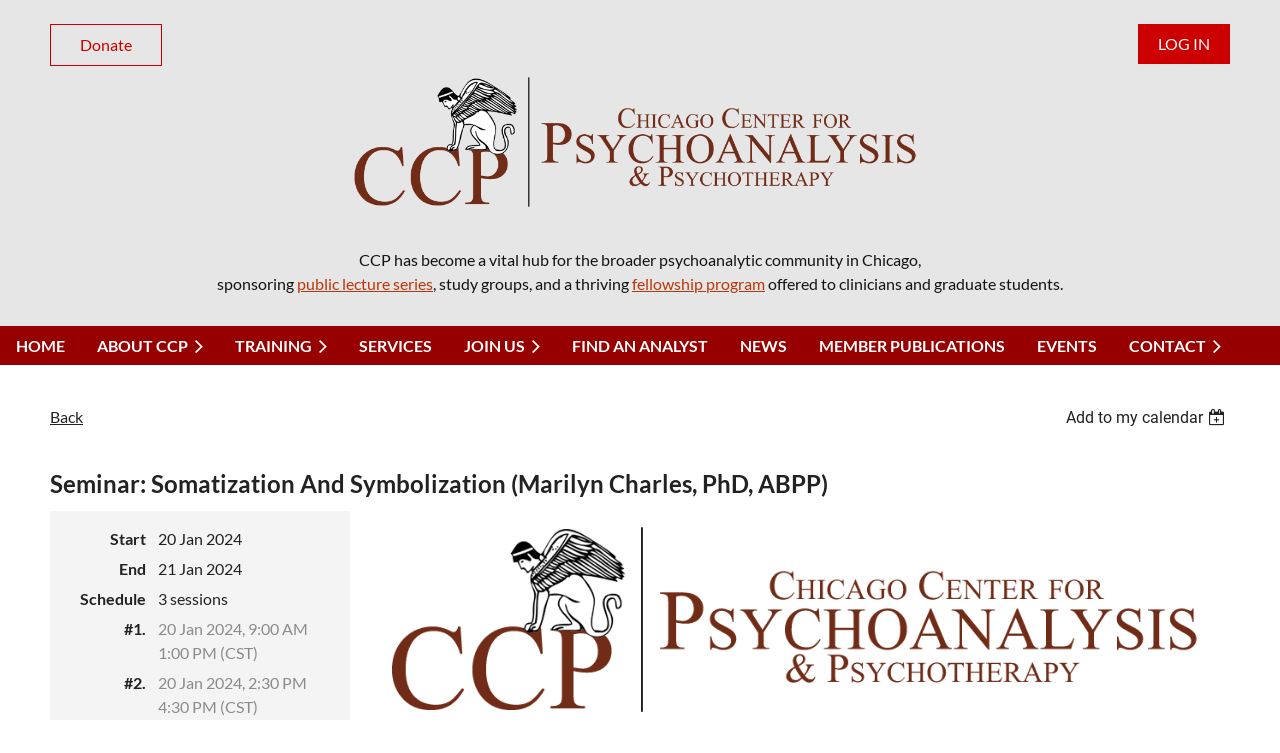

--- FILE ---
content_type: text/html; charset=utf-8
request_url: https://ccpsa.org/event-5349108
body_size: 14073
content:
<!DOCTYPE html>
<html lang="en" class="no-js ">
	<head id="Head1">
		<link rel="stylesheet" type="text/css" href="https://kit-pro.fontawesome.com/releases/latest/css/pro.min.css" />
<meta name="viewport" content="width=device-width, initial-scale=1.0">
<link href="https://sf.wildapricot.org/BuiltTheme/casefile_lawsuit.v3.0/current/20d937e4/Styles/combined.css" rel="stylesheet" type="text/css" /><link href="https://ccpsa.org/resources/theme/customStyles.css?t=638795622011520000" rel="stylesheet" type="text/css" /><link href="https://ccpsa.org/resources/theme/user.css?t=638797224590000000" rel="stylesheet" type="text/css" /><link href="https://live-sf.wildapricot.org/WebUI/built9.12.1-8e232c8/scripts/public/react/index-84b33b4.css" rel="stylesheet" type="text/css" /><link href="https://live-sf.wildapricot.org/WebUI/built9.12.1-8e232c8/css/shared/ui/shared-ui-compiled.css" rel="stylesheet" type="text/css" /><script type="text/javascript" language="javascript" id="idJavaScriptEnvironment">var bonaPage_BuildVer='9.12.1-8e232c8';
var bonaPage_AdminBackendUrl = '/admin/';
var bonaPage_StatRes='https://live-sf.wildapricot.org/WebUI/';
var bonaPage_InternalPageType = { isUndefinedPage : false,isWebPage : false,isAdminPage : false,isDialogPage : false,isSystemPage : true,isErrorPage : false,isError404Page : false };
var bonaPage_PageView = { isAnonymousView : true,isMemberView : false,isAdminView : false };
var WidgetMode = 0;
var bonaPage_IsUserAnonymous = true;
var bonaPage_ThemeVer='20d937e4638797224590000000638795622011520000'; var bonaPage_ThemeId = 'casefile_lawsuit.v3.0'; var bonaPage_ThemeVersion = '3.0';
var bonaPage_id='18008'; version_id='';
if (bonaPage_InternalPageType && (bonaPage_InternalPageType.isSystemPage || bonaPage_InternalPageType.isWebPage) && window.self !== window.top) { var success = true; try { var tmp = top.location.href; if (!tmp) { top.location = self.location; } } catch (err) { try { if (self != top) { top.location = self.location; } } catch (err) { try { if (self != top) { top = self; } success = false; } catch (err) { success = false; } } success = false; } if (!success) { window.onload = function() { document.open('text/html', 'replace'); document.write('<ht'+'ml><he'+'ad></he'+'ad><bo'+'dy><h1>Wrong document context!</h1></bo'+'dy></ht'+'ml>'); document.close(); } } }
try { function waMetricsGlobalHandler(args) { if (WA.topWindow.waMetricsOuterGlobalHandler && typeof(WA.topWindow.waMetricsOuterGlobalHandler) === 'function') { WA.topWindow.waMetricsOuterGlobalHandler(args); }}} catch(err) {}
 try { if (parent && parent.BonaPage) parent.BonaPage.implementBonaPage(window); } catch (err) { }
try { document.write('<style type="text/css"> .WaHideIfJSEnabled, .HideIfJSEnabled { display: none; } </style>'); } catch(err) {}
var bonaPage_WebPackRootPath = 'https://live-sf.wildapricot.org/WebUI/built9.12.1-8e232c8/scripts/public/react/';</script><script type="text/javascript" language="javascript" src="https://live-sf.wildapricot.org/WebUI/built9.12.1-8e232c8/scripts/shared/bonapagetop/bonapagetop-compiled.js" id="idBonaPageTop"></script><script type="text/javascript" language="javascript" src="https://live-sf.wildapricot.org/WebUI/built9.12.1-8e232c8/scripts/public/react/index-84b33b4.js" id="ReactPublicJs"></script><script type="text/javascript" language="javascript" src="https://live-sf.wildapricot.org/WebUI/built9.12.1-8e232c8/scripts/shared/ui/shared-ui-compiled.js" id="idSharedJs"></script><script type="text/javascript" language="javascript" src="https://live-sf.wildapricot.org/WebUI/built9.12.1-8e232c8/General.js" id=""></script><script type="text/javascript" language="javascript" src="https://sf.wildapricot.org/BuiltTheme/casefile_lawsuit.v3.0/current/20d937e4/Scripts/combined.js" id=""></script><title>Chicago Center for Psychoanalysis - Seminar: Somatization And Symbolization (Marilyn Charles, PhD, ABPP)</title>
<link rel="search" type="application/opensearchdescription+xml" title="ccpsa.org" href="/opensearch.ashx" /></head>
	<body id="PAGEID_18008" class="publicContentView LayoutSecondary">
<div class="mLayout layoutMain" id="mLayout">

<div class="mobilePanelContainer">
<div id="id_MobilePanel" data-componentId="MobilePanel" class="WaPlaceHolder WaPlaceHolderMobilePanel" style=""><div style=""><div id="id_cXOLKQ2" class="WaGadgetOnly WaGadgetMobilePanel  gadgetStyleNone" style="" data-componentId="cXOLKQ2" ><div class="mobilePanel">
	
	<div class="mobilePanelButton buttonMenu" title="Menu">Menu</div>
<div class="mobilePanelButton buttonLogin" title="Log in">Log in</div>
<div class="menuInner">
		<ul class="firstLevel">
<li class=" ">
	<div class="item">
		<a href="https://ccpsa.org/" title="Home"><span>Home</span></a>
</div>
</li>
	
<li class=" dir">
	<div class="item">
		<a href="https://ccpsa.org/About-CCP" title="About CCP"><span>About CCP</span></a>
<ul class="secondLevel">
<li class=" ">
	<div class="item">
		<a href="https://ccpsa.org/about_psa" title="About Psychoanalysis"><span>About Psychoanalysis</span></a>
</div>
</li>
	
<li class=" ">
	<div class="item">
		<a href="https://ccpsa.org/our_organization" title="Our Organization"><span>Our Organization</span></a>
</div>
</li>
	
<li class=" ">
	<div class="item">
		<a href="https://ccpsa.org/leadership" title="Leadership"><span>Leadership</span></a>
</div>
</li>
	
<li class=" ">
	<div class="item">
		<a href="https://ccpsa.org/committees" title="Committees"><span>Committees</span></a>
</div>
</li>
	
<li class=" ">
	<div class="item">
		<a href="https://ccpsa.org/faculty" title="Faculty"><span>Faculty</span></a>
</div>
</li>
	
<li class=" ">
	<div class="item">
		<a href="https://ccpsa.org/graduates" title="Graduates"><span>Graduates</span></a>
</div>
</li>
	
<li class=" ">
	<div class="item">
		<a href="https://ccpsa.org/candidates" title="Candidates"><span>Candidates</span></a>
</div>
</li>
	
</ul>
</div>
</li>
	
<li class=" dir">
	<div class="item">
		<a href="https://ccpsa.org/training" title="Training"><span>Training</span></a>
<ul class="secondLevel">
<li class=" dir">
	<div class="item">
		<a href="https://ccpsa.org/cert_psychoanalysis" title="Certificate in Psychoanalysis"><span>Certificate in Psychoanalysis</span></a>
<ul class="secondLevel">
<li class=" ">
	<div class="item">
		<a href="https://ccpsa.org/candidate-reg" title="Graduate and Candidate Course Registration"><span>Graduate and Candidate Course Registration</span></a>
</div>
</li>
	
<li class=" ">
	<div class="item">
		<a href="https://ccpsa.org/2024-2025-Courses" title="2024-2025 Courses"><span>2024-2025 Courses</span></a>
</div>
</li>
	
<li class=" ">
	<div class="item">
		<a href="https://ccpsa.org/2023-2024-Courses" title="2023-2024 Courses"><span>2023-2024 Courses</span></a>
</div>
</li>
	
<li class=" ">
	<div class="item">
		<a href="https://ccpsa.org/2022-23-Courses" title="2022-2023 Courses"><span>2022-2023 Courses</span></a>
</div>
</li>
	
<li class=" ">
	<div class="item">
		<a href="https://ccpsa.org/21-22-Courses" title="2021-2022 Courses"><span>2021-2022 Courses</span></a>
</div>
</li>
	
<li class=" ">
	<div class="item">
		<a href="https://ccpsa.org/2020-21_ccpcert" title="2020-2021 Courses"><span>2020-2021 Courses</span></a>
</div>
</li>
	
<li class=" ">
	<div class="item">
		<a href="https://ccpsa.org/1920_courses" title="2019-2020 Courses"><span>2019-2020 Courses</span></a>
</div>
</li>
	
<li class=" ">
	<div class="item">
		<a href="https://ccpsa.org/1819_Courses" title="2018-2019 Courses"><span>2018-2019 Courses</span></a>
</div>
</li>
	
</ul>
</div>
</li>
	
<li class=" ">
	<div class="item">
		<a href="https://ccpsa.org/ppcp" title="Psychoanalytic Psychotherapy Certificate Program"><span>Psychoanalytic Psychotherapy Certificate Program</span></a>
</div>
</li>
	
<li class=" ">
	<div class="item">
		<a href="https://ccpsa.org/explorations_program" title="Psychoanalytic Explorations Program"><span>Psychoanalytic Explorations Program</span></a>
</div>
</li>
	
<li class=" ">
	<div class="item">
		<a href="https://ccpsa.org/fellowship" title="Fellowship Program"><span>Fellowship Program</span></a>
</div>
</li>
	
<li class=" ">
	<div class="item">
		<a href="https://ccpsa.org/consultation_groups" title="CCP Consultation Groups"><span>CCP Consultation Groups</span></a>
</div>
</li>
	
</ul>
</div>
</li>
	
<li class=" ">
	<div class="item">
		<a href="https://ccpsa.org/clinical_services" title="Services"><span>Services</span></a>
</div>
</li>
	
<li class=" dir">
	<div class="item">
		<a href="https://ccpsa.org/join-us" title="Join us"><span>Join us</span></a>
<ul class="secondLevel">
<li class=" ">
	<div class="item">
		<a href="https://ccpsa.org/join_CCP" title="Join CCP"><span>Join CCP</span></a>
</div>
</li>
	
<li class=" ">
	<div class="item">
		<a href="https://ccpsa.org/sustaining_membership" title="Sustaining Membership"><span>Sustaining Membership</span></a>
</div>
</li>
	
</ul>
</div>
</li>
	
<li class=" ">
	<div class="item">
		<a href="https://ccpsa.org/find_analyst" title="Find an Analyst"><span>Find an Analyst</span></a>
</div>
</li>
	
<li class=" ">
	<div class="item">
		<a href="https://ccpsa.org/news" title="News"><span>News</span></a>
</div>
</li>
	
<li class=" ">
	<div class="item">
		<a href="https://ccpsa.org/publications" title="Member Publications"><span>Member Publications</span></a>
</div>
</li>
	
<li class=" ">
	<div class="item">
		<a href="https://ccpsa.org/events" title="Events"><span>Events</span></a>
</div>
</li>
	
<li class=" dir">
	<div class="item">
		<a href="https://ccpsa.org/Contact" title="Contact"><span>Contact</span></a>
<ul class="secondLevel">
<li class=" ">
	<div class="item">
		<a href="https://ccpsa.org/mailing_list" title="Mailing List"><span>Mailing List</span></a>
</div>
</li>
	
</ul>
</div>
</li>
	
</ul>
	</div>

	<div class="loginInner">
<div class="loginContainerForm oAuthIsfalse">
<form method="post" action="https://ccpsa.org/Sys/Login" id="id_cXOLKQ2_form" class="generalLoginBox"  data-disableInAdminMode="true">
<input type="hidden" name="ReturnUrl" id="id_cXOLKQ2_returnUrl" value="">
				<input type="hidden" name="browserData" id="id_cXOLKQ2_browserField">
<div class="loginUserName">
<div class="loginUserNameTextBox">
		<input name="email" type="text" maxlength="100" placeholder="Email"  id="id_cXOLKQ2_userName" tabindex="1" class="emailTextBoxControl"/>
	</div>
</div><div class="loginPassword">
<div class="loginPasswordTextBox">
		<input name="password" type="password" placeholder="Password" maxlength="50" id="id_cXOLKQ2_password" tabindex="2" class="passwordTextBoxControl" autocomplete="off"/>
	</div>
</div> 
    <input id="g-recaptcha-invisible_cXOLKQ2" name="g-recaptcha-invisible" value="recaptcha" type="hidden"/> 
    <div id="recapcha_placeholder_cXOLKQ2" style="display:none"></div>
    <span id="idReCaptchaValidator_cXOLKQ2" errorMessage="Please verify that you are not a robot" style="display:none" validatorType="method" ></span>
    <script>
        $("#idReCaptchaValidator_cXOLKQ2").on( "wavalidate", function(event, validationResult) {
            if (grecaptcha.getResponse(widgetId_cXOLKQ2).length == 0){
                grecaptcha.execute(widgetId_cXOLKQ2);	
                validationResult.shouldStopValidation = true;
                return;
            }

            validationResult.result = true;
        });
  
            var widgetId_cXOLKQ2;

            var onloadCallback_cXOLKQ2 = function() {
                // Renders the HTML element with id 'recapcha_placeholder_cXOLKQ2' as a reCAPTCHA widget.
                // The id of the reCAPTCHA widget is assigned to 'widgetId_cXOLKQ2'.
                widgetId_cXOLKQ2 = grecaptcha.render('recapcha_placeholder_cXOLKQ2', {
                'sitekey' : '6LfmM_UhAAAAAJSHT-BwkAlQgN0mMViOmaK7oEIV',
                'size': 'invisible',
                'callback': function(){
                    document.getElementById('g-recaptcha-invisible_cXOLKQ2').form.submit();
                },
                'theme' : 'light'
            });
        };
    </script>
	
    <script src="https://www.google.com/recaptcha/api.js?onload=onloadCallback_cXOLKQ2&render=explicit" async defer></script>

 <div class="loginActionRememberMe">
		<input id="id_cXOLKQ2_rememberMe" type="checkbox" name="rememberMe" tabindex="3" class="rememberMeCheckboxControl"/>
		<label for="id_cXOLKQ2_rememberMe">Remember me</label>
	</div>
<div class="loginPasswordForgot">
		<a href="https://ccpsa.org/Sys/ResetPasswordRequest">Forgot password</a>
	</div>
<div class="loginAction">
	<input type="submit" name="ctl03$ctl02$loginViewControl$loginControl$Login" value="Log in" id="id_cXOLKQ2_loginAction" onclick="if (!browserInfo.clientCookiesEnabled()) {alert('Warning: browser cookies disabled. Please enable them to use this website.'); return false;}" tabindex="4" class="loginButton loginButtonControl"/>
</div></form></div>
</div>

</div>

<script type="text/javascript">

jq$(function()
{
	var gadget = jq$('#id_cXOLKQ2'),
		menuContainer = gadget.find('.menuInner'),
		loginContainer = gadget.find('.loginInner');

	gadget.find('.buttonMenu').on("click",function()
	{
		menuContainer.toggle();
		loginContainer.hide();
		jq$(this).toggleClass('active');
        jq$('.buttonLogin').removeClass('active');
		return false;
	});

	gadget.find('.buttonLogin').on("click",function()
	{
		loginContainer.toggle();
		menuContainer.hide();
		jq$(this).toggleClass('active');
        jq$('.buttonMenu').removeClass('active');
		return false;
	});

	gadget.find('.mobilePanel').on("click",function(event)
	{
        if( !(jq$(event.target).parents('.loginInner').size() || event.target.className == 'loginInner') )
        {
            menuContainer.hide();
            loginContainer.hide();
            jq$('.buttonLogin').removeClass('active');
            jq$('.buttonMenu').removeClass('active');
        }

        event.stopPropagation();
	});

	jq$('body').on("click",function()
	{
		menuContainer.hide();
		loginContainer.hide();
		jq$('.buttonLogin').removeClass('active');
        jq$('.buttonMenu').removeClass('active');
	});


	// login
	var browserField = document.getElementById('id_cXOLKQ2' + '_browserField');

	if (browserField)
	{
		browserField.value = browserInfo.getBrowserCapabilitiesData();
	}

	jq$('#id_cXOLKQ2' + '_form').FormValidate();
	jq$('.WaGadgetMobilePanel form').attr('data-disableInAdminMode', 'false');

});

</script></div></div>
</div></div>

		<!-- header zone -->
		<div class="zonePlace zoneHeader1">
<div id="id_Header" data-componentId="Header" class="WaPlaceHolder  WaPlaceHolderWide WaPlaceHolderHeader" style="background-color:#E6E6E6;"><div style="padding-top:24px;padding-bottom:30px;"><div id="id_OxXM8Ol" data-componentId="OxXM8Ol" class="WaLayoutContainerFirst" style="margin-right:50px;margin-left:50px;"><table cellspacing="0" cellpadding="0" class="WaLayoutTable" style=""><tr data-componentId="OxXM8Ol_row" class="WaLayoutRow"><td id="id_737ajk6" data-componentId="737ajk6" class="WaLayoutItem" style="width:50%;"><div id="id_SKkaBOw" class="WaLayoutPlaceHolder placeHolderContainer" data-componentId="SKkaBOw" style=""><div style=""><div id="id_wOVIzME" class="WaGadgetOnly WaGadgetContent  gadgetStyleNone" style="" data-componentId="wOVIzME" ><div class="gadgetStyleBody gadgetContentEditableArea" style="" data-editableArea="0" data-areaHeight="auto">
<p><a href="/Donate" class="stylizedButton buttonStyle005">Donate</a></p></div>
</div></div></div></td><td style="" data-componentId="737ajk6_separator" class="WaLayoutSeparator"><div style="width: inherit;"></div></td><td id="id_qbmSAyB" data-componentId="qbmSAyB" class="WaLayoutItem" style="width:50%;"><div id="id_jtBEJQB" class="WaLayoutPlaceHolder placeHolderContainer" data-componentId="jtBEJQB" style=""><div style=""><div id="id_c6LDxXf" class="WaGadgetOnly WaGadgetLoginButton  gadgetStyleNone" style="" data-componentId="wETJzTV" ><div class="alignRight unauthorized">
  <div class="loginContainer">
    <a class="loginLink" href="https://ccpsa.org/Sys/Login" title="Log in">Log in</a>
  </div>
  </div>
<script>
  jq$(function() {
    var gadgetId = jq$('#id_c6LDxXf'),
        containerBox = gadgetId.find('.loginPanel'),
        loginLink = gadgetId.find('.loginLink'),
        transitionTime = 300;

    containerBox.isOpening = false;

    loginLink.on('click', function() {
      if (containerBox.css("visibility") == 'visible') {
        loginLink.removeClass('hover');
        containerBox.animate({ 'opacity': '0' }, transitionTime, function() {
          containerBox.css('visibility','hidden');
          containerBox.css('display','none');
        });
      } else {
        loginLink.addClass('hover');
        containerBox.isOpening = true;
        containerBox.css('display','block');
        containerBox.css('visibility','visible');
        containerBox.animate({ 'opacity': '1' }, transitionTime, function() {
          containerBox.isOpening = false;
        });
      }
    });

    containerBox.on('click', function(e) { e.stopPropagation(); });

    jq$('body').on('click', function() {
      if (containerBox.css("visibility") == 'visible' && !containerBox.isOpening) {
        loginLink.removeClass('hover');
        containerBox.animate({ 'opacity': '0' }, transitionTime, function() {
          containerBox.css('visibility','hidden');
          containerBox.css('display','none');
        });
      }
    });
  });
</script>
</div></div></div></td></tr></table> </div><div id="id_ecwVDjq" class="WaGadget WaGadgetContent  gadgetStyleNone" style="margin-right:50px;margin-left:50px;" data-componentId="ecwVDjq" ><div class="gadgetStyleBody gadgetContentEditableArea" style="" data-editableArea="0" data-areaHeight="auto">
<p align="center"><img src="/resources/Pictures/Banner%20New%20Color.png" alt="" title="" border="0" width="597" height="151"><br></p></div>
</div><div id="id_aLHE9KI" class="WaGadgetLast WaGadgetContent  gadgetStyleNone" style="margin-right:50px;margin-left:50px;" data-componentId="aLHE9KI" ><div class="gadgetStyleBody gadgetContentEditableArea" style="" data-editableArea="0" data-areaHeight="auto">
<p align="center"><font color="#141412" face="Lato" style="font-size: 16px;">CCP has become a vital hub for the broader psychoanalytic community in Chicago, <br>sponsoring&nbsp;<a href="/events" title="Lecture Series" style=""><font color="#BC360A">public lecture series</font></a>, study groups, and a thriving&nbsp;<a href="/fellowship" title="Fellowship Program" style=""><font color="#BC360A">fellowship program</font></a>&nbsp;offered to clinicians and graduate students.</font></p></div>
</div></div>
</div></div>
		<div class="zonePlace zoneHeader2">
<div id="id_Header1" data-componentId="Header1" class="WaPlaceHolder  WaPlaceHolderWide WaPlaceHolderHeader1" style=""><div style=""><div id="id_NWXFCsP" data-componentId="JaY1Kaw" class="WaLayoutContainerOnly" style="background-color:#970000;"><table cellspacing="0" cellpadding="0" class="WaLayoutTable" style=""><tr data-componentId="NWXFCsP_row" class="WaLayoutRow"><td id="id_7GD399b" data-componentId="eG3raKK" class="WaLayoutItem" style="width:100%;"><div id="id_oczdxop" class="WaLayoutPlaceHolder placeHolderContainer" data-componentId="pViE4go" style=""><div style=""><div id="id_6NfRKGL" class="WaGadgetOnly WaGadgetMenuHorizontal  HorizontalMenuStyle002" style="" data-componentId="xAjSHzP" ><div class="stickyMenu">
	<div class="menuBackground"></div>
	<div class="menuInner">
		<ul class="firstLevel">
<li class=" ">
	<div class="item">
		<a href="https://ccpsa.org/" title="Home"><span>Home</span></a>
</div>
</li>
	
<li class=" dir">
	<div class="item">
		<a href="https://ccpsa.org/About-CCP" title="About CCP"><span>About CCP</span></a>
<ul class="secondLevel">
<li class=" ">
	<div class="item">
		<a href="https://ccpsa.org/about_psa" title="About Psychoanalysis"><span>About Psychoanalysis</span></a>
</div>
</li>
	
<li class=" ">
	<div class="item">
		<a href="https://ccpsa.org/our_organization" title="Our Organization"><span>Our Organization</span></a>
</div>
</li>
	
<li class=" ">
	<div class="item">
		<a href="https://ccpsa.org/leadership" title="Leadership"><span>Leadership</span></a>
</div>
</li>
	
<li class=" ">
	<div class="item">
		<a href="https://ccpsa.org/committees" title="Committees"><span>Committees</span></a>
</div>
</li>
	
<li class=" ">
	<div class="item">
		<a href="https://ccpsa.org/faculty" title="Faculty"><span>Faculty</span></a>
</div>
</li>
	
<li class=" ">
	<div class="item">
		<a href="https://ccpsa.org/graduates" title="Graduates"><span>Graduates</span></a>
</div>
</li>
	
<li class=" ">
	<div class="item">
		<a href="https://ccpsa.org/candidates" title="Candidates"><span>Candidates</span></a>
</div>
</li>
	
</ul>
</div>
</li>
	
<li class=" dir">
	<div class="item">
		<a href="https://ccpsa.org/training" title="Training"><span>Training</span></a>
<ul class="secondLevel">
<li class=" dir">
	<div class="item">
		<a href="https://ccpsa.org/cert_psychoanalysis" title="Certificate in Psychoanalysis"><span>Certificate in Psychoanalysis</span></a>
<ul class="secondLevel">
<li class=" ">
	<div class="item">
		<a href="https://ccpsa.org/candidate-reg" title="Graduate and Candidate Course Registration"><span>Graduate and Candidate Course Registration</span></a>
</div>
</li>
	
<li class=" ">
	<div class="item">
		<a href="https://ccpsa.org/2024-2025-Courses" title="2024-2025 Courses"><span>2024-2025 Courses</span></a>
</div>
</li>
	
<li class=" ">
	<div class="item">
		<a href="https://ccpsa.org/2023-2024-Courses" title="2023-2024 Courses"><span>2023-2024 Courses</span></a>
</div>
</li>
	
<li class=" ">
	<div class="item">
		<a href="https://ccpsa.org/2022-23-Courses" title="2022-2023 Courses"><span>2022-2023 Courses</span></a>
</div>
</li>
	
<li class=" ">
	<div class="item">
		<a href="https://ccpsa.org/21-22-Courses" title="2021-2022 Courses"><span>2021-2022 Courses</span></a>
</div>
</li>
	
<li class=" ">
	<div class="item">
		<a href="https://ccpsa.org/2020-21_ccpcert" title="2020-2021 Courses"><span>2020-2021 Courses</span></a>
</div>
</li>
	
<li class=" ">
	<div class="item">
		<a href="https://ccpsa.org/1920_courses" title="2019-2020 Courses"><span>2019-2020 Courses</span></a>
</div>
</li>
	
<li class=" ">
	<div class="item">
		<a href="https://ccpsa.org/1819_Courses" title="2018-2019 Courses"><span>2018-2019 Courses</span></a>
</div>
</li>
	
</ul>
</div>
</li>
	
<li class=" ">
	<div class="item">
		<a href="https://ccpsa.org/ppcp" title="Psychoanalytic Psychotherapy Certificate Program"><span>Psychoanalytic Psychotherapy Certificate Program</span></a>
</div>
</li>
	
<li class=" ">
	<div class="item">
		<a href="https://ccpsa.org/explorations_program" title="Psychoanalytic Explorations Program"><span>Psychoanalytic Explorations Program</span></a>
</div>
</li>
	
<li class=" ">
	<div class="item">
		<a href="https://ccpsa.org/fellowship" title="Fellowship Program"><span>Fellowship Program</span></a>
</div>
</li>
	
<li class=" ">
	<div class="item">
		<a href="https://ccpsa.org/consultation_groups" title="CCP Consultation Groups"><span>CCP Consultation Groups</span></a>
</div>
</li>
	
</ul>
</div>
</li>
	
<li class=" ">
	<div class="item">
		<a href="https://ccpsa.org/clinical_services" title="Services"><span>Services</span></a>
</div>
</li>
	
<li class=" dir">
	<div class="item">
		<a href="https://ccpsa.org/join-us" title="Join us"><span>Join us</span></a>
<ul class="secondLevel">
<li class=" ">
	<div class="item">
		<a href="https://ccpsa.org/join_CCP" title="Join CCP"><span>Join CCP</span></a>
</div>
</li>
	
<li class=" ">
	<div class="item">
		<a href="https://ccpsa.org/sustaining_membership" title="Sustaining Membership"><span>Sustaining Membership</span></a>
</div>
</li>
	
</ul>
</div>
</li>
	
<li class=" ">
	<div class="item">
		<a href="https://ccpsa.org/find_analyst" title="Find an Analyst"><span>Find an Analyst</span></a>
</div>
</li>
	
<li class=" ">
	<div class="item">
		<a href="https://ccpsa.org/news" title="News"><span>News</span></a>
</div>
</li>
	
<li class=" ">
	<div class="item">
		<a href="https://ccpsa.org/publications" title="Member Publications"><span>Member Publications</span></a>
</div>
</li>
	
<li class=" ">
	<div class="item">
		<a href="https://ccpsa.org/events" title="Events"><span>Events</span></a>
</div>
</li>
	
<li class=" dir">
	<div class="item">
		<a href="https://ccpsa.org/Contact" title="Contact"><span>Contact</span></a>
<ul class="secondLevel">
<li class=" ">
	<div class="item">
		<a href="https://ccpsa.org/mailing_list" title="Mailing List"><span>Mailing List</span></a>
</div>
</li>
	
</ul>
</div>
</li>
	
</ul>
	</div>
</div>

<script type="text/javascript">
	jq$(function() {
		WebFont.load({
			custom: {
				families: ['Lato', 'Lato']
			},
			active: function(){
				resizeMenu();
			}
		});

		var gadgetHorMenu = jq$('#id_6NfRKGL'),
			gadgetHorMenuContainer = gadgetHorMenu.find('.menuInner'),
			firstLevelMenu = gadgetHorMenu.find('ul.firstLevel'),
			holderInitialMenu = firstLevelMenu.children(),
			outsideItems = null,
			phantomElement = '<li class="phantom"><div class="item"><a href="#"><span>&#x2261;</span></a><ul class="secondLevel"></ul></div></li>',
			placeHolder = gadgetHorMenu.parents('.WaLayoutPlaceHolder'),
			placeHolderId = placeHolder && placeHolder.attr('data-componentId'),
			mobileState = false,
			isTouchSupported = !!(('ontouchstart' in window) || (window.DocumentTouch && document instanceof DocumentTouch) || (navigator.msPointerEnabled && navigator.msMaxTouchPoints));


		function resizeMenu()
		{
			var i,
				len,
				fitMenuWidth = 0,
				menuItemPhantomWidth = 80;

			firstLevelMenu.html(holderInitialMenu).removeClass('adapted').css({ width: 'auto' }); // restore initial menu

			if (firstLevelMenu.width() > gadgetHorMenuContainer.width()) { // if menu oversize
				menuItemPhantomWidth = firstLevelMenu.addClass('adapted').append(phantomElement).children('.phantom').width();

				for (i = 0, len = holderInitialMenu.size(); i <= len; i++) {
					fitMenuWidth += jq$(holderInitialMenu.get(i)).width();

					if (fitMenuWidth + menuItemPhantomWidth > gadgetHorMenuContainer.width()) {
						outsideItems = firstLevelMenu.children(':gt('+(i-1)+'):not(.phantom)').remove();
						firstLevelMenu.find('.phantom > .item > ul').append( outsideItems);
						gadgetHorMenuContainer.css('overflow','visible');
						break;
					}
				}
				gadgetHorMenu.find('.phantom > .item > a').click(function() { return false; });
			}

			disableFirstTouch();

			firstLevelMenu.css('width', ''); // restore initial menu width
			firstLevelMenu.children().removeClass('last-child').eq(-1).addClass('last-child'); // add last-child mark
		}

		jq$(window).resize(function() {
			resizeMenu();
		});

		jq$(window).bind('mousewheel', function(event) {
			if (event.originalEvent.wheelDelta >= 0) {
				resizeMenu();
			}
		});

		function onLayoutColumnResized(sender, args) {
			args = args || {};

			if (placeHolderId && (placeHolderId == args.leftColPlaceHolderId || placeHolderId == args.rightColPlaceHolderId)) {
				resizeMenu();
			}
		}

		function onSidebarResized() {
			resizeMenu();
		}

		BonaPage.addPageStateHandler(BonaPage.PAGE_PARSED, function() { WA.Gadgets.LayoutColumnResized.addHandler(onLayoutColumnResized); });
		BonaPage.addPageStateHandler(BonaPage.PAGE_UNLOADED, function() { WA.Gadgets.LayoutColumnResized.removeHandler(onLayoutColumnResized); });
		BonaPage.addPageStateHandler(BonaPage.PAGE_PARSED, function() { WA.Gadgets.SidebarResized.addHandler(onSidebarResized); });
		BonaPage.addPageStateHandler(BonaPage.PAGE_UNLOADED, function() { WA.Gadgets.SidebarResized.removeHandler(onSidebarResized); });

        function disableFirstTouch()
        {
          if (!isTouchSupported) return;

          jq$('#id_6NfRKGL').find('.menuInner li.dir > .item > a').on('click', function(event) {
            if (!this.touchCounter)
              this.touchCounter = 0;

            if (this.touchCounter >= 1) {
              this.touchCounter = 0;
              return true;
            }

            this.touchCounter++;

            if (!mobileState) {
              WA.stopEventDefault(event);
            }
          });

          jq$('#id_6NfRKGL').find('.menuInner li.dir > .item > a').on('mouseout', function(event) {
            if (!this.touchCounter)
              this.touchCounter = 0;
            this.touchCounter = 0;
          });
        }

        disableFirstTouch();

	});
</script></div></div></div></td></tr></table> </div></div>
</div></div>
		<div class="zonePlace zoneHeader3">
</div>
		<!-- /header zone -->

<!-- content zone -->
	<div class="zonePlace zoneContent">
<div id="id_Content" data-componentId="Content" class="WaPlaceHolder  WaPlaceHolderWide WaPlaceHolderContent" style=""><div style=""><div id="id_KClAj1C" data-componentId="KClAj1C" class="WaLayoutContainerOnly" style="margin-right:50px;margin-left:50px;"><table cellspacing="0" cellpadding="0" class="WaLayoutTable" style=""><tr data-componentId="KClAj1C_row" class="WaLayoutRow"><td id="id_9nBJhhc" data-componentId="9nBJhhc" class="WaLayoutItem" style="width:100%;"><div id="id_o2X8A8d" class="WaLayoutPlaceHolder placeHolderContainer" data-componentId="o2X8A8d" style=""><div style=""><div id="id_HdIIETy" class="WaGadgetOnly WaGadgetEvents  gadgetStyleNone WaGadgetEventsStateDetails" style="" data-componentId="HdIIETy" >



<form method="post" action="" id="form">
<div class="aspNetHidden">
<input type="hidden" name="__VIEWSTATE" id="__VIEWSTATE" value="RB3r/SCM5nI3WrHdgbx36XeraKytXD2dd+0RddTBhuc5wNlQuEzOf+u8bFM2xc7fX83uO3Xd0Qch8ULuHN+80Blhbd3iy9Tp7JoRfVUTjMNdbN/oig/5LWAdu+LYm6soNETqm1bkR6QbJ5ypZrRG3YjUoE7gxX8RI0CJZU753maphtm1ecukDBHdqFsJNd888KMqfmPwn0LNJ8Drq42kioZzW/KsuB0Kd5MKpw3kNdhFA31inW6yfZqf80Z1/JscRBbgYrMg27Oxos6aVJN/obLq0bgpASh1BKjXqKkKECTt7Z0A" />
</div>

    
    <input type="hidden" name="FunctionalBlock1$contentModeHidden" id="FunctionalBlock1_contentModeHidden" value="1" />



       
  <div id="idEventsTitleMainContainer" class="pageTitleOuterContainer">
    <div id="idEventBackContainer" class="pageBackContainer">
      <a id="FunctionalBlock1_ctl00_eventPageViewBase_ctl00_ctl00_back" class="eventBackLink" href="javascript: history.back();">Back</a>
    </div>
      
    <div id="idEventViewSwitcher" class="pageViewSwitcherOuterContainer">
      
<div class="cornersContainer"><div class="topCorners"><div class="c1"></div><div class="c2"></div><div class="c3"></div><div class="c4"></div><div class="c5"></div></div></div>
  <div class="pageViewSwitcherContainer"><div class="d1"><div class="d2"><div class="d3"><div class="d4"><div class="d5"><div class="d6"><div class="d7"><div class="d8"><div class="d9"><div class="inner">
    <div id="init-add-event-to-calendar-dropdown-5349108" class="semantic-ui" style="color: inherit; background: transparent;"></div>
    <script>
      function initAddEventToCalendarDropDown5349108()
      {
        if (typeof window.initAddEventToCalendarDropDown !== 'function') { return; }
      
        const domNodeId = 'init-add-event-to-calendar-dropdown-5349108';
        const event = {
          id: '5349108',
          title: 'Seminar: Somatization And Symbolization (Marilyn Charles, PhD, ABPP)',
          description: '    Marilyn Charles, PhD, ABPP    January 20-21, 2024    Kinzie Hotel ( Wolf Point Room, 5th floor)      20 West Kinzie Street, Chicago     &amp;amp; ZOOM    Dr. Charles is a psychologist and psychoanalyst at the Austen Riggs Center, Co-Chair of the Association for the Psychoanalysis of Culture and Society (APCS) and Scholar of the British Psychoanalytic Council.  Affiliations include Chicago Center for Psychoanalysis; Universidad de Monterrey; Boston Graduate School of Psychoanalysis; and Harvard Medical School. A contributing editor of Psychoanalysis, Culture, and Society, she is actively engaged in mentoring and promoting socially relevant research. Research interests include creativity, psychosis, resilience, reflective function and the intergenerational transmission of trauma. Marilyn is also an artist, a poet, and a writer.  Books: Patterns; Constructing Realities; Learning from Experience; Working with Trauma; and Psychoanalysis and Literature.  Edited volumes: Introduction to Contemporary Psychoanalysis; Fragments of Trauma and the Social Production of Suffering (with Michael O’Loughlin); Women and Psychosis and Women and The Psychosocial Construction of Madness (with Marie Brown); and The Importance of Play in Early Childhood Education (with Jill Bellinson). Forthcoming from APA Press:  Trauma, Memory, and Identity: A Clinician’s Guide.    Seminar Title:  Somatization And Symbolization    Seminar description: Many patients arrive in treatment with somatic complaints that have not been relieved by medical intervention.  Even though psychoanalysis evolved in relation to feelings not recognized by the mind that were being manifested through the body, attempts to theorize somatic complaints, over time, have become pathologizing in ways that threaten to obscure the underlying issues.  In this seminar, we will trace ways in which the field of psychosomatics has tried to recognize the dual language structure that includes both body and mind as constituents of the embodied meanings that both hide and reveal themselves through the symptom.  Recognizing ways in which deficits in early attachment impede the integration of embodied meanings, we will discuss how psychoanalysis can provide a re-entry into the relational matrix through which identity that has been foreclosed might more freely develop.  Towards that end, we will look at views on primary meaning-making and symbol development, highlighting ways in which the consulting room provides a space in which two minds can meet and work together, each from their own perspective.  The encounter with difference allows the decentration of meanings, affording the possibility of actively making use of another’s perspective in the service of learning, rather than feeling destroyed by that encounter. That confrontation with difference includes recognizing the various psychoanalytic perspectives that, taken together, point to the core issues at stake.  Case illustrations will be offered in which somatic symptoms provided important information that was channeled through the analytic experience as a way of making sense of what otherwise remained unknown.  It is hoped that participants will bring their own challenges into the conversation, so that we can learn from one another’s experiences.    REQUIRED READINGS (TENTATIVE)    OVERVIEWS    Bronstein, C. (2011). On psychosomatics: The search for meaning. International Journal of Psychoanalysis, 92:173-195.    Fischbein, J. E. (2011). Psychosomatics: A Current Overview. International Journal of Psychoanalysis, 92:197-219.    FERRARI    Carignani, P. (2012). The body in psychoanalysis. British Journal of Psychotherapy, 28(3):288-318.    Carvalho, R. (2012). A brief introduction to the thought of Armando B. Ferrari British Journal of Psychotherapy, 28(4):413-434.LOMBARDI    Lombardi, R. (2009). Body, affect, thought: Reflections on the work of Matte-Blanco and Ferrari. The Psychoanalytic Quarterly, 78(1):123-160.    Lombardi, R. (2008). The body in the analytic session: Focusing on the mind-body link. International Journal of Psychoanalysis, 89:89-110.    SYMBOLIZATION AND THE PSYCHOANALYTIC FIELD    da Rocha Barros, E. M. (2000). Affect and pictographic image: The constitution of meaning in mental life. International Journal of Psychoanalysis, 81:1087-1099.    Hartung, T. &amp;amp; Steinbrecher, M. (2018). From somatic pain to psychic pain: The body in the psychoanalytic field. International Journal of Psychoanalysis, 99(1):159-180.    Leikert, S. (2021). Encapsulated body engrams and somatic narration: Integrating body memory into psychoanalytic technique. International Journal of Psychoanalysis, 102(4):671-688.    Mancia, M. (2008). The early unrepressed unconscious in relation to Matte-Blanco’s thought. International Forum of Psychoanalysis, 17:201-212.    AUXILIARY READINGS    Aisenstein, M. (2006). The indissociable unity of psyche and soma: A view from the Paris Psychosomatic School.  International Journal of Psychoanalysis, 87:667-680.    da Rocha Barros, E. M. &amp;amp; da Rocha Barros, E. L. (2011). Reflections on the clinical implications of symbolism. International Journal of Psychoanalysis, 92:879-901.    Karacaoğlan, U. &amp;amp; Lombardi, R. (2018). Microprocesses at the body-mind border in the psychoanalysis of psychotic patients. International Journal of Psychoanalysis, 99(6):1305-1326.    Marty, P. (1958). The allergic object relation. International Journal of Psychoanalysis, 39:88-103.    Marty, P. (1968). A major process of somatization: The progressive disorganization. International Journal of Psychoanalysis, 49:246-249.    FOR THE BRAVE OF HEART    Aulagnier, P. (2001). The Violence of Interpretation: From Pictogram to Statement. East Sussex, UK: Brunner-Routledge    Aulagnier, P. (2015). Birth of a body: Origin of a history. International Journal of Psychoanalysis, 96:1371-1401              '.replace(/\r+/g, ''),
          location: 'Kinzie Hotel, 20 West Kinzie St., Chicago, IL (and via Zoom)',
          url: window.location.href,
          allDay: 'True' === 'False',
          start: '2024-01-20T15:00:00Z', 
          end: '2024-01-21T19:00:00Z',
          sessions: [{"title":"Seminar: Somatization And Symbolization (Marilyn Charles, PhD, ABPP) (session 1 of 3)","start":"2024-01-20T15:00:00Z","end":"2024-01-20T19:00:00Z","allDay":false},{"title":"Seminar: Somatization And Symbolization (Marilyn Charles, PhD, ABPP) (session 2 of 3)","start":"2024-01-20T20:30:00Z","end":"2024-01-20T22:30:00Z","allDay":false},{"title":"Seminar: Somatization And Symbolization (Marilyn Charles, PhD, ABPP) (session 3 of 3)","start":"2024-01-21T15:00:00Z","end":"2024-01-21T19:00:00Z","allDay":false}]
        };
      
        window.initAddEventToCalendarDropDown(event, domNodeId);
      }    
    
      window.BonaPage.addPageStateHandler(window.BonaPage.PAGE_PARSED, initAddEventToCalendarDropDown5349108);

    </script>
  </div></div></div></div></div></div></div></div></div></div></div>
<div class="cornersContainer"><div class="bottomCorners"><div class="c5"></div><div class="c4"></div><div class="c3"></div><div class="c2"></div><div class="c1"></div></div></div>

    </div>
    <div class="pageTitleContainer eventsTitleContainer">
      <h1 class="pageTitle SystemPageTitle">
        Seminar: Somatization And Symbolization (Marilyn Charles, PhD, ABPP)
      </h1>
    </div>
  </div>
      

      


<div class="boxOuterContainer boxBaseView"><div class="cornersContainer"><div class="topCorners"><div class="c1"></div><div class="c2"></div><div class="c3"></div><div class="c4"></div><div class="c5"></div><!--[if gt IE 6]><!--><div class="r1"><div class="r2"><div class="r3"><div class="r4"><div class="r5"></div></div></div></div></div><!--<![endif]--></div></div><div  class="boxContainer"><div class="d1"><div class="d2"><div class="d3"><div class="d4"><div class="d5"><div class="d6"><div class="d7"><div class="d8"><div class="d9"><div class="inner">
      
    <div class="boxBodyOuterContainer"><div class="cornersContainer"><div class="topCorners"><div class="c1"></div><div class="c2"></div><div class="c3"></div><div class="c4"></div><div class="c5"></div><!--[if gt IE 6]><!--><div class="r1"><div class="r2"><div class="r3"><div class="r4"><div class="r5"></div></div></div></div></div><!--<![endif]--></div></div><div  class="boxBodyContainer"><div class="d1"><div class="d2"><div class="d3"><div class="d4"><div class="d5"><div class="d6"><div class="d7"><div class="d8"><div class="d9"><div class="inner">
          
        <div class="boxBodyInfoOuterContainer boxBodyInfoViewFill"><div class="cornersContainer"><div class="topCorners"><div class="c1"></div><div class="c2"></div><div class="c3"></div><div class="c4"></div><div class="c5"></div><!--[if gt IE 6]><!--><div class="r1"><div class="r2"><div class="r3"><div class="r4"><div class="r5"></div></div></div></div></div><!--<![endif]--></div></div><div  class="boxBodyInfoContainer"><div class="d1"><div class="d2"><div class="d3"><div class="d4"><div class="d5"><div class="d6"><div class="d7"><div class="d8"><div class="d9"><div class="inner">
              
            

<div class="boxInfoContainer">
  <ul class="boxInfo">
    <li class="eventInfoStartDate">
      <label class="eventInfoBoxLabel">Start</label>
      <div class="eventInfoBoxValue"><strong>20 Jan 2024</strong></div>
    </li>
    <li id="FunctionalBlock1_ctl00_eventPageViewBase_ctl00_ctl00_eventInfoBox_startTimeLi" class="eventInfoStartTime">
      <label class="eventInfoBoxLabel">&nbsp;</label>
      <div class="eventInfoBoxValue"><span><div id="FunctionalBlock1_ctl00_eventPageViewBase_ctl00_ctl00_eventInfoBox_startTimeLocalizePanel" client-tz-item="" client-tz-formatted="">

</div></span></div>
    </li>
    <li id="FunctionalBlock1_ctl00_eventPageViewBase_ctl00_ctl00_eventInfoBox_endDateLi" class="eventInfoEndDate">
      <label class="eventInfoBoxLabel">End</label>
      <div class="eventInfoBoxValue"><span>21 Jan 2024</span></div>
    </li>
    <li id="FunctionalBlock1_ctl00_eventPageViewBase_ctl00_ctl00_eventInfoBox_endTimeLi" class="eventInfoEndTime">
      <label class="eventInfoBoxLabel">&nbsp;</label>
      <div class="eventInfoBoxValue"><span><div id="FunctionalBlock1_ctl00_eventPageViewBase_ctl00_ctl00_eventInfoBox_endTimeLocalizePanel" client-tz-item="" client-tz-formatted="">

</div></span></div>
    </li>
    <li id="FunctionalBlock1_ctl00_eventPageViewBase_ctl00_ctl00_eventInfoBox_scheduleLi" class="eventInfoSchedule">
      <label class="eventInfoBoxLabel">Schedule</label>
      <div class="eventInfoBoxValue"><span>3 sessions</span></div>
    </li>
    
            <li class="eventInfoSession">
                <label class="eventInfoBoxLabel">#1.</label>
                <div id="FunctionalBlock1_ctl00_eventPageViewBase_ctl00_ctl00_eventInfoBox_sessionRepeater_ctl00_sessionDiv" class="eventInfoBoxValue" style="opacity:.5">
                    <span>20 Jan 2024, 9:00 AM  1:00 PM (CST)</span>
                </div>
            </li>
        
            <li class="eventInfoSession">
                <label class="eventInfoBoxLabel">#2.</label>
                <div id="FunctionalBlock1_ctl00_eventPageViewBase_ctl00_ctl00_eventInfoBox_sessionRepeater_ctl01_sessionDiv" class="eventInfoBoxValue" style="opacity:.5">
                    <span>20 Jan 2024, 2:30 PM  4:30 PM (CST)</span>
                </div>
            </li>
        
            <li class="eventInfoSession">
                <label class="eventInfoBoxLabel">#3.</label>
                <div id="FunctionalBlock1_ctl00_eventPageViewBase_ctl00_ctl00_eventInfoBox_sessionRepeater_ctl02_sessionDiv" class="eventInfoBoxValue" style="opacity:.5">
                    <span>21 Jan 2024, 9:00 AM  1:00 PM (CST)</span>
                </div>
            </li>
        
    <li id="FunctionalBlock1_ctl00_eventPageViewBase_ctl00_ctl00_eventInfoBox_locationLi" class="eventInfoLocation">
      <label class="eventInfoBoxLabel">Location</label>
      <div class="eventInfoBoxValue"><span>Kinzie Hotel, 20 West Kinzie St., Chicago, IL (and via Zoom)</span></div>
    </li>
    
    
  </ul>
</div>

            
<div class="registrationInfoContainer">
  
    <h4 id="idRegistrationInfo" class="infoTitle">Registration</h4>
    <div class="infoText"></div>
  
  
    <ul class="registrationInfo">
  
    <li id="FunctionalBlock1_ctl00_eventPageViewBase_ctl00_ctl00_eventRegistrationTypesView_registrationTypesRepeater_ctl01_regTypeLi">
      <label class="regTypeLiLabel">
        <strong>
          Audit – $200.00
        </strong>
        
        <img id="FunctionalBlock1_ctl00_eventPageViewBase_ctl00_ctl00_eventRegistrationTypesView_registrationTypesRepeater_ctl01_imgRegistrationCodeRequired" title="Registration code required" class="imgRegCodeRequired" src="/Admin/html_res/images/lock.gif" />
      </label>
      <div class="regTypeLiValue">
        <span class="regTypeLiValueSpan">
          Registration for audit (active candidates only):<br />You are not committed to seminars which you plan to audit. You may audit a seminar-- for no credit and for a reduced fee of $200 per course -- if you are a current candidate and have not yet completed the required seminar component of the training, provided that you are registered for the minimum required number of seminars(three)and case conference per academic year. You may register to audit a course at any time during the academic year. If you decide to audit a seminar, please contact Toula Kourliouros-Kalven at tkalven@ccpsa.org.
        </span>
      </div>
    </li>
  
    <li id="FunctionalBlock1_ctl00_eventPageViewBase_ctl00_ctl00_eventRegistrationTypesView_registrationTypesRepeater_ctl02_regTypeLi">
      <label class="regTypeLiLabel">
        <strong>
          Full Fee – $850.00
        </strong>
        
        <img id="FunctionalBlock1_ctl00_eventPageViewBase_ctl00_ctl00_eventRegistrationTypesView_registrationTypesRepeater_ctl02_imgRegistrationCodeRequired" title="Registration code required" class="imgRegCodeRequired" src="/Admin/html_res/images/lock.gif" />
      </label>
      <div class="regTypeLiValue">
        <span class="regTypeLiValueSpan">
          Once you submit the registration form, you will be considered committed to the seminars for which you register for full credit and at full fee. With good reason, you may later substitute another seminar for one you are unable to take, but this must take place within the current academic year. Any changes must be discussed with and approved by  Toula Kourliouros-Kalven (tkalven@ccpsa.org).
        </span>
      </div>
    </li>
  
    <li id="FunctionalBlock1_ctl00_eventPageViewBase_ctl00_ctl00_eventRegistrationTypesView_registrationTypesRepeater_ctl03_regTypeLi">
      <label class="regTypeLiLabel">
        <strong>
          Half-Fee – $425.00
        </strong>
        
        <img id="FunctionalBlock1_ctl00_eventPageViewBase_ctl00_ctl00_eventRegistrationTypesView_registrationTypesRepeater_ctl03_imgRegistrationCodeRequired" title="Registration code required" class="imgRegCodeRequired" src="/Admin/html_res/images/lock.gif" />
      </label>
      <div class="regTypeLiValue">
        <span class="regTypeLiValueSpan">
          Registration for half-fee:<br />If you have already completed the required 30 elective seminars and the clinical case conference requirement, and wish to take additional elective seminars and/or case conferences, you may do so at a reduced fee: one-half the tuition of a full credit seminar. You do not need to register in advance, but if you can, please do so. To register during the academic year, please contact Toula Kourliouros Kalven (tkalven@ccpsa.org).<br /><br />CCP Graduates and board members may also take elective seminars for 1/2 the full fee.
        </span>
      </div>
    </li>
  
    </ul>  
  
</div>

              
            
              
            <div id="FunctionalBlock1_ctl00_eventPageViewBase_ctl00_ctl00_regTypeHr" class="regTypeHr" style="clear: both;"><hr /></div>

            
                
            
<div class="boxActionContainer">
  <div class="inner">
    
    
    
    
      <div class="infoRegistrationIsClosed">Registration is closed</div>
    
    
  </div>
</div>
              
          <div class="clearEndContainer"></div></div></div></div></div></div></div></div></div></div></div></div><div class="cornersContainer"><div class="bottomCorners"><!--[if gt IE 6]><!--><div class="r1"><div class="r2"><div class="r3"><div class="r4"><div class="r5"></div></div></div></div></div><!--<![endif]--><div class="c5"></div><div class="c4"></div><div class="c3"></div><div class="c2"></div><div class="c1"></div></div></div></div>

          <div class="boxBodyContentOuterContainer"><div class="cornersContainer"><div class="topCorners"><div class="c1"></div><div class="c2"></div><div class="c3"></div><div class="c4"></div><div class="c5"></div><!--[if gt IE 6]><!--><div class="r1"><div class="r2"><div class="r3"><div class="r4"><div class="r5"></div></div></div></div></div><!--<![endif]--></div></div><div  class="boxBodyContentContainer fixedHeight"><div class="d1"><div class="d2"><div class="d3"><div class="d4"><div class="d5"><div class="d6"><div class="d7"><div class="d8"><div class="d9"><div class="inner gadgetEventEditableArea">
                  <p align="center"><img src="/resources/Pictures/Banner%20New%20Color.png" alt="" title="" border="0"></p>

<p align="center"><font color="#800002" face="Georgia" style="font-size: 24px;"><strong>Marilyn Charles, PhD, ABPP</strong></font></p>

<p align="center"><font face="Georgia" style="font-size: 24px;" color="#700000"><strong><font>January 20-21</font><font>,</font> <font>2024</font></strong></font></p>

<p align="center"><font face="Georgia" style="font-size: 24px;"><strong><font color="#000000"><strong><font style="font-size: 14px;"><em>Kinzie Hotel ( Wolf Point Room, 5th floor)</em></font></strong><br></font></strong></font></p>

<p align="center"><font face="Georgia" style="font-size: 14px;" color="#000000"><strong><em>20 West Kinzie Street, Chicago&nbsp;</em></strong></font></p>

<p align="center"><span><font style="font-size: 14px;" color="#000000"><em><strong>&amp; ZOOM</strong></em></font></span></p>

<p><font face="Georgia" style="font-size: 17px;"><strong><font color="#700000">Dr. Charles</font></strong> <font color="#000000">is a psychologist and psychoanalyst at the Austen Riggs Center, Co-Chair of the Association for the Psychoanalysis of Culture and Society (APCS) and Scholar of the British Psychoanalytic Council.&nbsp; Affiliations include Chicago Center for Psychoanalysis; Universidad de Monterrey; Boston Graduate School of Psychoanalysis; and Harvard Medical School. A contributing editor of</font> <em style="color: rgb(0, 0, 0);">Psychoanalysis, Culture, and Society</em><font color="#000000">, she is actively engaged in mentoring and promoting socially relevant research. Research interests include creativity, psychosis, resilience, reflective function and the intergenerational transmission of trauma. Marilyn is also an artist, a poet, and a writer.&nbsp; Books:</font> <em style="color: rgb(0, 0, 0);">Patterns</em><font color="#000000">;</font> <em style="color: rgb(0, 0, 0);">Constructing Realities</em><font color="#000000">;</font> <em style="color: rgb(0, 0, 0);">Learning from Experience</em><font color="#000000">;</font> <em style="color: rgb(0, 0, 0);">Working with Trauma</em><font color="#000000">; and</font> <em style="color: rgb(0, 0, 0);">Psychoanalysis and Literature.&nbsp;</em> <font color="#000000">Edited volumes:</font> <em style="color: rgb(0, 0, 0);">Introduction to Contemporary Psychoanalysis;</em> <em style="color: rgb(0, 0, 0);">Fragments of Trauma and the Social Production of Suffering</em> <font color="#000000">(with Michael O’Loughlin);</font> <em style="color: rgb(0, 0, 0);">Women and Psychosis</em> <font color="#000000">and</font> <em style="color: rgb(0, 0, 0);">Women and The Psychosocial Construction of Madness</em> <font color="#000000">(with Marie Brown); and</font> <em style="color: rgb(0, 0, 0);">The Importance of Play in Early Childhood Education (</em><font color="#000000">with Jill Bellinson). Forthcoming from APA Press:&nbsp;</font> <em style="color: rgb(0, 0, 0);">Trauma, Memory, and Identity: A Clinician’s Guide</em><font color="#000000">.</font></font></p>

<p><font face="Georgia" style="font-size: 17px;" color="#700000"><strong>Seminar Title</strong>:</font><font color="#000000" face="Georgia" style="font-size: 17px;">&nbsp; Somatization And Symbolization</font></p>

<p><font face="Georgia" style="font-size: 17px;"><strong><font color="#700000">Seminar description:</font></strong> <font color="#000000">Many patients arrive in treatment with somatic complaints that have not been relieved by medical intervention.&nbsp; Even though psychoanalysis evolved in relation to feelings not recognized by the mind that were being manifested through the body, attempts to theorize somatic complaints, over time, have become pathologizing in ways that threaten to obscure the underlying issues.&nbsp; In this seminar, we will trace ways in which the field of psychosomatics has tried to recognize the dual language structure that includes both body and mind as constituents of the embodied meanings that both hide and reveal themselves through the symptom.&nbsp; Recognizing ways in which deficits in early attachment impede the integration of embodied meanings, we will discuss how psychoanalysis can provide a re-entry into the relational matrix through which identity that has been foreclosed might more freely develop.&nbsp; Towards that end, we will look at views on primary meaning-making and symbol development, highlighting ways in which the consulting room provides a space in which two minds can meet and work together, each from their own perspective.&nbsp; The encounter with difference allows the decentration of meanings, affording the possibility of actively making use of another’s perspective in the service of learning, rather than feeling destroyed by that encounter. That confrontation with difference includes recognizing the various psychoanalytic perspectives that, taken together, point to the core issues at stake.&nbsp; Case illustrations will be offered in which somatic symptoms provided important information that was channeled through the analytic experience as a way of making sense of what otherwise remained unknown.&nbsp; It is hoped that participants will bring their own challenges into the conversation, so that we can learn from one another’s experiences.</font></font></p>

<p><font face="Georgia" style="font-size: 17px;" color="#700000"><strong>REQUIRED READINGS (TENTATIVE)</strong></font></p>

<p><font color="#1A1A1A" face="Georgia" style="font-size: 17px;"><strong>OVERVIEWS</strong></font></p>

<p><font color="#000000" face="Georgia" style="font-size: 17px;">Bronstein, C. (2011). On psychosomatics: The search for meaning. <em>International Journal of Psychoanalysis,</em> 92:173-195.</font></p>

<p><font color="#000000" face="Georgia" style="font-size: 17px;">Fischbein, J. E. (2011). Psychosomatics: A Current Overview. <em>International Journal of Psychoanalysis,</em> 92:197-219.</font></p>

<p><font color="#1A1A1A" face="Georgia" style="font-size: 17px;"><strong>FERRARI</strong></font></p>

<p><font color="#000000" face="Georgia" style="font-size: 17px;"><font color="#1A1A1A">Carignani, P. (2012).</font> The body in psychoanalysis. <em>British Journal of Psychotherapy,</em> 28(3):288-318.</font></p>

<p><font color="#000000" face="Georgia" style="font-size: 17px;"><font color="#1A1A1A">Carvalho, R. (2012).</font> A brief introduction to the thought of Armando B. Ferrari <em>British Journal of Psychotherapy,</em> 28(4):413-434.<strong style="color: rgb(26, 26, 26);">LOMBARDI</strong></font></p>

<p><font color="#000000" face="Georgia" style="font-size: 17px;"><font color="#1A1A1A">Lombardi, R. (2009).</font> Body, affect, thought: Reflections on the work of Matte-Blanco and Ferrari. <em>The Psychoanalytic Quarterly,</em> 78(1):123-160.</font></p>

<p><font color="#000000" face="Georgia" style="font-size: 17px;"><font color="#1A1A1A">Lombardi, R. (2008).</font> The body in the analytic session: Focusing on the mind-body link. <em>International Journal of Psychoanalysis,</em> 89:89-110.</font></p>

<p><font color="#1A1A1A" face="Georgia" style="font-size: 17px;"><strong>SYMBOLIZATION AND THE PSYCHOANALYTIC FIELD</strong></font></p>

<p><font color="#000000" face="Georgia" style="font-size: 17px;">da Rocha Barros, E. M. (2000). Affect and pictographic image: The constitution of meaning in mental life. <em>International Journal of Psychoanalysis,</em> 81:1087-1099.</font></p>

<p><font color="#1A1A1A" face="Georgia" style="font-size: 17px;">Hartung, T. &amp; Steinbrecher, M. (2018). From somatic pain to psychic pain: The body in the psychoanalytic field. <font color="#000000"><em>International Journal of Psychoanalysis,</em> 99(1):159-180.</font></font></p>

<p><font color="#1A1A1A" face="Georgia" style="font-size: 17px;">Leikert, S. (2021). Encapsulated body engrams and somatic narration: Integrating body memory into psychoanalytic technique. <font color="#000000"><em>International Journal of Psychoanalysis,</em> 102(4):671-688.</font></font></p>

<p><font color="#1A1A1A" face="Georgia" style="font-size: 17px;">Mancia, M. (2008). The early unrepressed unconscious in relation to Matte-Blanco’s thought. <font color="#000000"><em>International Forum of Psychoanalysis,</em> 17:201-212.</font></font></p>

<p><font face="Georgia" style="font-size: 17px;" color="#700000"><strong>AUXILIARY READINGS</strong></font></p>

<p><font color="#000000" face="Georgia" style="font-size: 17px;">Aisenstein, M. (2006). The indissociable unity of psyche and soma: A view from the Paris Psychosomatic School.&nbsp; <em>International Journal of Psychoanalysis,</em> 87:667-680.</font></p>

<p><font color="#000000" face="Georgia" style="font-size: 17px;">da Rocha Barros, E. M. &amp; da Rocha Barros, E. L. (2011). Reflections on the clinical implications of symbolism. <em>International Journal of Psychoanalysis,</em> 92:879-901.</font></p>

<p><font color="#000000" face="Georgia" style="font-size: 17px;"><font color="#1A1A1A">Karacaoğlan, U. &amp; Lombardi, R. (2018).</font> Microprocesses at the body-mind border in the psychoanalysis of psychotic patients. <em>International Journal of Psychoanalysis,</em> 99(6):1305-1326.</font></p>

<p><font color="#000000" face="Georgia" style="font-size: 17px;"><font color="#1A1A1A">Marty, P. (1958). The allergic object relation.</font> <em>International Journal of Psychoanalysis,</em> 39:88-103.</font></p>

<p><font color="#1A1A1A" face="Georgia" style="font-size: 17px;">Marty, P. (1968). A major process of somatization: The progressive disorganization. <font color="#000000"><em>International Journal of Psychoanalysis,</em> 49:246-249.</font></font></p>

<p><font face="Georgia" style="font-size: 17px;" color="#700000"><strong>FOR THE BRAVE OF HEART</strong></font></p>

<p><font color="#000000" face="Georgia" style="font-size: 17px;">Aulagnier, P. (2001). <em>The Violence of Interpretation: From Pictogram to Statement.</em> East Sussex, UK: Brunner-Routledge</font></p>

<p><font color="#000000" face="Georgia" style="font-size: 17px;">Aulagnier, P. (2015). Birth of a body: Origin of a history. <em>International Journal of Psychoanalysis,</em> 96:1371-1401</font></p>

<p align="center"><br></p>

<p align="center"><br></p>
              <div class="clearEndContainer"></div></div></div></div></div></div></div></div></div></div></div></div><div class="cornersContainer"><div class="bottomCorners"><!--[if gt IE 6]><!--><div class="r1"><div class="r2"><div class="r3"><div class="r4"><div class="r5"></div></div></div></div></div><!--<![endif]--><div class="c5"></div><div class="c4"></div><div class="c3"></div><div class="c2"></div><div class="c1"></div></div></div></div>
        
      <div class="clearEndContainer"></div></div></div></div></div></div></div></div></div></div></div></div><div class="cornersContainer"><div class="bottomCorners"><!--[if gt IE 6]><!--><div class="r1"><div class="r2"><div class="r3"><div class="r4"><div class="r5"></div></div></div></div></div><!--<![endif]--><div class="c5"></div><div class="c4"></div><div class="c3"></div><div class="c2"></div><div class="c1"></div></div></div></div>
       
  <div class="clearEndContainer"></div></div></div></div></div></div></div></div></div></div></div></div><div class="cornersContainer"><div class="bottomCorners"><!--[if gt IE 6]><!--><div class="r1"><div class="r2"><div class="r3"><div class="r4"><div class="r5"></div></div></div></div></div><!--<![endif]--><div class="c5"></div><div class="c4"></div><div class="c3"></div><div class="c2"></div><div class="c1"></div></div></div></div>



<script>
    var isBatchWizardRegistration = false;
    if (isBatchWizardRegistration) 
    {
        var graphqlOuterEndpoint = '/sys/api/graphql';;
        var batchEventRegistrationWizard = window.createBatchEventRegistrationWizard(graphqlOuterEndpoint);
        
        batchEventRegistrationWizard.openWizard({
            eventId: 5349108
        });
    }
</script>

 

  
<div class="aspNetHidden">

	<input type="hidden" name="__VIEWSTATEGENERATOR" id="__VIEWSTATEGENERATOR" value="2AE9EEA8" />
</div></form></div></div></div></td></tr></table> </div></div>
</div></div>
	<div class="zonePlace zoneContent">
</div>
	<div class="zonePlace zoneContent">
</div>
	<div class="zonePlace zoneContent">
</div>
	<div class="zonePlace zoneContent">
</div>
	<!-- /content zone -->

<!-- footer zone -->
		<div class="zonePlace zoneFooter1">
<div id="id_Footer" data-componentId="Footer" class="WaPlaceHolder  WaPlaceHolderWide WaPlaceHolderFooter" style="background-color:#970000;"><div style="padding-top:8px;"><div id="id_nesUTGw" data-componentId="zTtD3d9" class="WaLayoutContainerOnly" style="margin-right:50px;margin-left:50px;"><table cellspacing="0" cellpadding="0" class="WaLayoutTable" style=""><tr data-componentId="nesUTGw_row" class="WaLayoutRow"><td id="id_FsD27HB" data-componentId="5hysAc9" class="WaLayoutItem" style="width:67%;"><div id="id_QQMPrZ7" class="WaLayoutPlaceHolder placeHolderContainer" data-componentId="wZzlPZ5" style=""><div style=""><div id="id_82FQnWC" class="WaGadgetOnly WaGadgetContent  gadgetStyleNone" style="" data-componentId="82FQnWC" ><div class="gadgetStyleBody gadgetContentEditableArea" style="" data-editableArea="0" data-areaHeight="auto">
<p><a href="/Contact" class="stylizedButton buttonStyle004">Contact Us</a></p></div>
</div></div></div></td><td style="" data-componentId="5hysAc9_separator" class="WaLayoutSeparator"><div style="width: inherit;"></div></td><td id="id_JDwViyi" data-componentId="Y9IgtDG" class="WaLayoutItem" style="width:33%;"><div id="id_OnrZ2FM" class="WaLayoutPlaceHolder placeHolderContainer" data-componentId="Ol4MdtX" style=""><div style=""><div id="id_fPbbkmd" class="WaGadgetOnly WaGadgetSocialProfile  socialProfileStyle003" style="" data-componentId="oKNEC2I" ><div class="gadgetStyleBody " style=""  data-areaHeight="auto">
<ul class="orientationHorizontal  alignCenter" >


<li>
				<a href="https://www.facebook.com/p/Chicago-Center-for-Psychoanalysis-100076755437682/" title="Facebook" class="Facebook" target="_blank"></a>
			</li>
<li>
				<a href="https://x.com/wildapricot" title="X" class="X" target="_blank"></a>
			</li>
<li>
				<a href="https://www.youtube.com/channel/UChPPEjx3RWUR_5eC6Pc7VuA" title="YouTube" class="YouTube" target="_blank"></a>
			</li>
		
</ul>

</div>
</div></div></div></td></tr></table> </div></div>
</div></div>
		<div class="zonePlace zoneFooter2">
<div id="id_Footer1" data-componentId="Footer1" class="WaPlaceHolder  WaPlaceHolderWide WaPlaceHolderFooter1" style="background-color:#970000;min-height:1px;"><div style=""><div id="id_kBbtIIo" class="WaGadgetOnly WaGadgetContent  gadgetStyleNone" style="" data-componentId="kBbtIIo" ><div class="gadgetStyleBody gadgetContentEditableArea" style="" data-editableArea="0" data-areaHeight="auto">
<p style="line-height: 18px;" align="center"><font style="font-size: 16px;" face="Arial, Helvetica, sans-serif" color="#ffffff"><font face="Open Sans, WaWebKitSavedSpanIndex_0" color="#ffffff"><span style=""><em>"Nothing human is alien to me" &nbsp;--Terrence</em></span></font><br></font></p><p style="line-height: 18px;" align="center"><font style="font-size: 16px;" face="Arial, Helvetica, sans-serif" color="#ffffff">© Chicago Center for Psychoanalysis &amp; Psychotherapy | All Rights Reserved</font></p><p align="center"><br></p></div>
</div></div>
</div></div>
		<div class="zonePlace zoneFooter3">
</div>

<div class="zonePlace zoneWAbranding">
				<div class="WABranding">
<div id="idFooterPoweredByContainer">
	<span id="idFooterPoweredByWA">
Powered by <a href="http://www.wildapricot.com" target="_blank">Wild Apricot</a> Membership Software</span>
</div>
</div>
			</div>

<!-- /footer zone -->

</div></body>
</html>
<script type="text/javascript">if (window.BonaPage && BonaPage.setPageState) { BonaPage.setPageState(BonaPage.PAGE_PARSED); }</script>

--- FILE ---
content_type: text/html; charset=utf-8
request_url: https://www.google.com/recaptcha/api2/anchor?ar=1&k=6LfmM_UhAAAAAJSHT-BwkAlQgN0mMViOmaK7oEIV&co=aHR0cHM6Ly9jY3BzYS5vcmc6NDQz&hl=en&v=N67nZn4AqZkNcbeMu4prBgzg&theme=light&size=invisible&anchor-ms=20000&execute-ms=30000&cb=kajzxbmdjdo0
body_size: 49516
content:
<!DOCTYPE HTML><html dir="ltr" lang="en"><head><meta http-equiv="Content-Type" content="text/html; charset=UTF-8">
<meta http-equiv="X-UA-Compatible" content="IE=edge">
<title>reCAPTCHA</title>
<style type="text/css">
/* cyrillic-ext */
@font-face {
  font-family: 'Roboto';
  font-style: normal;
  font-weight: 400;
  font-stretch: 100%;
  src: url(//fonts.gstatic.com/s/roboto/v48/KFO7CnqEu92Fr1ME7kSn66aGLdTylUAMa3GUBHMdazTgWw.woff2) format('woff2');
  unicode-range: U+0460-052F, U+1C80-1C8A, U+20B4, U+2DE0-2DFF, U+A640-A69F, U+FE2E-FE2F;
}
/* cyrillic */
@font-face {
  font-family: 'Roboto';
  font-style: normal;
  font-weight: 400;
  font-stretch: 100%;
  src: url(//fonts.gstatic.com/s/roboto/v48/KFO7CnqEu92Fr1ME7kSn66aGLdTylUAMa3iUBHMdazTgWw.woff2) format('woff2');
  unicode-range: U+0301, U+0400-045F, U+0490-0491, U+04B0-04B1, U+2116;
}
/* greek-ext */
@font-face {
  font-family: 'Roboto';
  font-style: normal;
  font-weight: 400;
  font-stretch: 100%;
  src: url(//fonts.gstatic.com/s/roboto/v48/KFO7CnqEu92Fr1ME7kSn66aGLdTylUAMa3CUBHMdazTgWw.woff2) format('woff2');
  unicode-range: U+1F00-1FFF;
}
/* greek */
@font-face {
  font-family: 'Roboto';
  font-style: normal;
  font-weight: 400;
  font-stretch: 100%;
  src: url(//fonts.gstatic.com/s/roboto/v48/KFO7CnqEu92Fr1ME7kSn66aGLdTylUAMa3-UBHMdazTgWw.woff2) format('woff2');
  unicode-range: U+0370-0377, U+037A-037F, U+0384-038A, U+038C, U+038E-03A1, U+03A3-03FF;
}
/* math */
@font-face {
  font-family: 'Roboto';
  font-style: normal;
  font-weight: 400;
  font-stretch: 100%;
  src: url(//fonts.gstatic.com/s/roboto/v48/KFO7CnqEu92Fr1ME7kSn66aGLdTylUAMawCUBHMdazTgWw.woff2) format('woff2');
  unicode-range: U+0302-0303, U+0305, U+0307-0308, U+0310, U+0312, U+0315, U+031A, U+0326-0327, U+032C, U+032F-0330, U+0332-0333, U+0338, U+033A, U+0346, U+034D, U+0391-03A1, U+03A3-03A9, U+03B1-03C9, U+03D1, U+03D5-03D6, U+03F0-03F1, U+03F4-03F5, U+2016-2017, U+2034-2038, U+203C, U+2040, U+2043, U+2047, U+2050, U+2057, U+205F, U+2070-2071, U+2074-208E, U+2090-209C, U+20D0-20DC, U+20E1, U+20E5-20EF, U+2100-2112, U+2114-2115, U+2117-2121, U+2123-214F, U+2190, U+2192, U+2194-21AE, U+21B0-21E5, U+21F1-21F2, U+21F4-2211, U+2213-2214, U+2216-22FF, U+2308-230B, U+2310, U+2319, U+231C-2321, U+2336-237A, U+237C, U+2395, U+239B-23B7, U+23D0, U+23DC-23E1, U+2474-2475, U+25AF, U+25B3, U+25B7, U+25BD, U+25C1, U+25CA, U+25CC, U+25FB, U+266D-266F, U+27C0-27FF, U+2900-2AFF, U+2B0E-2B11, U+2B30-2B4C, U+2BFE, U+3030, U+FF5B, U+FF5D, U+1D400-1D7FF, U+1EE00-1EEFF;
}
/* symbols */
@font-face {
  font-family: 'Roboto';
  font-style: normal;
  font-weight: 400;
  font-stretch: 100%;
  src: url(//fonts.gstatic.com/s/roboto/v48/KFO7CnqEu92Fr1ME7kSn66aGLdTylUAMaxKUBHMdazTgWw.woff2) format('woff2');
  unicode-range: U+0001-000C, U+000E-001F, U+007F-009F, U+20DD-20E0, U+20E2-20E4, U+2150-218F, U+2190, U+2192, U+2194-2199, U+21AF, U+21E6-21F0, U+21F3, U+2218-2219, U+2299, U+22C4-22C6, U+2300-243F, U+2440-244A, U+2460-24FF, U+25A0-27BF, U+2800-28FF, U+2921-2922, U+2981, U+29BF, U+29EB, U+2B00-2BFF, U+4DC0-4DFF, U+FFF9-FFFB, U+10140-1018E, U+10190-1019C, U+101A0, U+101D0-101FD, U+102E0-102FB, U+10E60-10E7E, U+1D2C0-1D2D3, U+1D2E0-1D37F, U+1F000-1F0FF, U+1F100-1F1AD, U+1F1E6-1F1FF, U+1F30D-1F30F, U+1F315, U+1F31C, U+1F31E, U+1F320-1F32C, U+1F336, U+1F378, U+1F37D, U+1F382, U+1F393-1F39F, U+1F3A7-1F3A8, U+1F3AC-1F3AF, U+1F3C2, U+1F3C4-1F3C6, U+1F3CA-1F3CE, U+1F3D4-1F3E0, U+1F3ED, U+1F3F1-1F3F3, U+1F3F5-1F3F7, U+1F408, U+1F415, U+1F41F, U+1F426, U+1F43F, U+1F441-1F442, U+1F444, U+1F446-1F449, U+1F44C-1F44E, U+1F453, U+1F46A, U+1F47D, U+1F4A3, U+1F4B0, U+1F4B3, U+1F4B9, U+1F4BB, U+1F4BF, U+1F4C8-1F4CB, U+1F4D6, U+1F4DA, U+1F4DF, U+1F4E3-1F4E6, U+1F4EA-1F4ED, U+1F4F7, U+1F4F9-1F4FB, U+1F4FD-1F4FE, U+1F503, U+1F507-1F50B, U+1F50D, U+1F512-1F513, U+1F53E-1F54A, U+1F54F-1F5FA, U+1F610, U+1F650-1F67F, U+1F687, U+1F68D, U+1F691, U+1F694, U+1F698, U+1F6AD, U+1F6B2, U+1F6B9-1F6BA, U+1F6BC, U+1F6C6-1F6CF, U+1F6D3-1F6D7, U+1F6E0-1F6EA, U+1F6F0-1F6F3, U+1F6F7-1F6FC, U+1F700-1F7FF, U+1F800-1F80B, U+1F810-1F847, U+1F850-1F859, U+1F860-1F887, U+1F890-1F8AD, U+1F8B0-1F8BB, U+1F8C0-1F8C1, U+1F900-1F90B, U+1F93B, U+1F946, U+1F984, U+1F996, U+1F9E9, U+1FA00-1FA6F, U+1FA70-1FA7C, U+1FA80-1FA89, U+1FA8F-1FAC6, U+1FACE-1FADC, U+1FADF-1FAE9, U+1FAF0-1FAF8, U+1FB00-1FBFF;
}
/* vietnamese */
@font-face {
  font-family: 'Roboto';
  font-style: normal;
  font-weight: 400;
  font-stretch: 100%;
  src: url(//fonts.gstatic.com/s/roboto/v48/KFO7CnqEu92Fr1ME7kSn66aGLdTylUAMa3OUBHMdazTgWw.woff2) format('woff2');
  unicode-range: U+0102-0103, U+0110-0111, U+0128-0129, U+0168-0169, U+01A0-01A1, U+01AF-01B0, U+0300-0301, U+0303-0304, U+0308-0309, U+0323, U+0329, U+1EA0-1EF9, U+20AB;
}
/* latin-ext */
@font-face {
  font-family: 'Roboto';
  font-style: normal;
  font-weight: 400;
  font-stretch: 100%;
  src: url(//fonts.gstatic.com/s/roboto/v48/KFO7CnqEu92Fr1ME7kSn66aGLdTylUAMa3KUBHMdazTgWw.woff2) format('woff2');
  unicode-range: U+0100-02BA, U+02BD-02C5, U+02C7-02CC, U+02CE-02D7, U+02DD-02FF, U+0304, U+0308, U+0329, U+1D00-1DBF, U+1E00-1E9F, U+1EF2-1EFF, U+2020, U+20A0-20AB, U+20AD-20C0, U+2113, U+2C60-2C7F, U+A720-A7FF;
}
/* latin */
@font-face {
  font-family: 'Roboto';
  font-style: normal;
  font-weight: 400;
  font-stretch: 100%;
  src: url(//fonts.gstatic.com/s/roboto/v48/KFO7CnqEu92Fr1ME7kSn66aGLdTylUAMa3yUBHMdazQ.woff2) format('woff2');
  unicode-range: U+0000-00FF, U+0131, U+0152-0153, U+02BB-02BC, U+02C6, U+02DA, U+02DC, U+0304, U+0308, U+0329, U+2000-206F, U+20AC, U+2122, U+2191, U+2193, U+2212, U+2215, U+FEFF, U+FFFD;
}
/* cyrillic-ext */
@font-face {
  font-family: 'Roboto';
  font-style: normal;
  font-weight: 500;
  font-stretch: 100%;
  src: url(//fonts.gstatic.com/s/roboto/v48/KFO7CnqEu92Fr1ME7kSn66aGLdTylUAMa3GUBHMdazTgWw.woff2) format('woff2');
  unicode-range: U+0460-052F, U+1C80-1C8A, U+20B4, U+2DE0-2DFF, U+A640-A69F, U+FE2E-FE2F;
}
/* cyrillic */
@font-face {
  font-family: 'Roboto';
  font-style: normal;
  font-weight: 500;
  font-stretch: 100%;
  src: url(//fonts.gstatic.com/s/roboto/v48/KFO7CnqEu92Fr1ME7kSn66aGLdTylUAMa3iUBHMdazTgWw.woff2) format('woff2');
  unicode-range: U+0301, U+0400-045F, U+0490-0491, U+04B0-04B1, U+2116;
}
/* greek-ext */
@font-face {
  font-family: 'Roboto';
  font-style: normal;
  font-weight: 500;
  font-stretch: 100%;
  src: url(//fonts.gstatic.com/s/roboto/v48/KFO7CnqEu92Fr1ME7kSn66aGLdTylUAMa3CUBHMdazTgWw.woff2) format('woff2');
  unicode-range: U+1F00-1FFF;
}
/* greek */
@font-face {
  font-family: 'Roboto';
  font-style: normal;
  font-weight: 500;
  font-stretch: 100%;
  src: url(//fonts.gstatic.com/s/roboto/v48/KFO7CnqEu92Fr1ME7kSn66aGLdTylUAMa3-UBHMdazTgWw.woff2) format('woff2');
  unicode-range: U+0370-0377, U+037A-037F, U+0384-038A, U+038C, U+038E-03A1, U+03A3-03FF;
}
/* math */
@font-face {
  font-family: 'Roboto';
  font-style: normal;
  font-weight: 500;
  font-stretch: 100%;
  src: url(//fonts.gstatic.com/s/roboto/v48/KFO7CnqEu92Fr1ME7kSn66aGLdTylUAMawCUBHMdazTgWw.woff2) format('woff2');
  unicode-range: U+0302-0303, U+0305, U+0307-0308, U+0310, U+0312, U+0315, U+031A, U+0326-0327, U+032C, U+032F-0330, U+0332-0333, U+0338, U+033A, U+0346, U+034D, U+0391-03A1, U+03A3-03A9, U+03B1-03C9, U+03D1, U+03D5-03D6, U+03F0-03F1, U+03F4-03F5, U+2016-2017, U+2034-2038, U+203C, U+2040, U+2043, U+2047, U+2050, U+2057, U+205F, U+2070-2071, U+2074-208E, U+2090-209C, U+20D0-20DC, U+20E1, U+20E5-20EF, U+2100-2112, U+2114-2115, U+2117-2121, U+2123-214F, U+2190, U+2192, U+2194-21AE, U+21B0-21E5, U+21F1-21F2, U+21F4-2211, U+2213-2214, U+2216-22FF, U+2308-230B, U+2310, U+2319, U+231C-2321, U+2336-237A, U+237C, U+2395, U+239B-23B7, U+23D0, U+23DC-23E1, U+2474-2475, U+25AF, U+25B3, U+25B7, U+25BD, U+25C1, U+25CA, U+25CC, U+25FB, U+266D-266F, U+27C0-27FF, U+2900-2AFF, U+2B0E-2B11, U+2B30-2B4C, U+2BFE, U+3030, U+FF5B, U+FF5D, U+1D400-1D7FF, U+1EE00-1EEFF;
}
/* symbols */
@font-face {
  font-family: 'Roboto';
  font-style: normal;
  font-weight: 500;
  font-stretch: 100%;
  src: url(//fonts.gstatic.com/s/roboto/v48/KFO7CnqEu92Fr1ME7kSn66aGLdTylUAMaxKUBHMdazTgWw.woff2) format('woff2');
  unicode-range: U+0001-000C, U+000E-001F, U+007F-009F, U+20DD-20E0, U+20E2-20E4, U+2150-218F, U+2190, U+2192, U+2194-2199, U+21AF, U+21E6-21F0, U+21F3, U+2218-2219, U+2299, U+22C4-22C6, U+2300-243F, U+2440-244A, U+2460-24FF, U+25A0-27BF, U+2800-28FF, U+2921-2922, U+2981, U+29BF, U+29EB, U+2B00-2BFF, U+4DC0-4DFF, U+FFF9-FFFB, U+10140-1018E, U+10190-1019C, U+101A0, U+101D0-101FD, U+102E0-102FB, U+10E60-10E7E, U+1D2C0-1D2D3, U+1D2E0-1D37F, U+1F000-1F0FF, U+1F100-1F1AD, U+1F1E6-1F1FF, U+1F30D-1F30F, U+1F315, U+1F31C, U+1F31E, U+1F320-1F32C, U+1F336, U+1F378, U+1F37D, U+1F382, U+1F393-1F39F, U+1F3A7-1F3A8, U+1F3AC-1F3AF, U+1F3C2, U+1F3C4-1F3C6, U+1F3CA-1F3CE, U+1F3D4-1F3E0, U+1F3ED, U+1F3F1-1F3F3, U+1F3F5-1F3F7, U+1F408, U+1F415, U+1F41F, U+1F426, U+1F43F, U+1F441-1F442, U+1F444, U+1F446-1F449, U+1F44C-1F44E, U+1F453, U+1F46A, U+1F47D, U+1F4A3, U+1F4B0, U+1F4B3, U+1F4B9, U+1F4BB, U+1F4BF, U+1F4C8-1F4CB, U+1F4D6, U+1F4DA, U+1F4DF, U+1F4E3-1F4E6, U+1F4EA-1F4ED, U+1F4F7, U+1F4F9-1F4FB, U+1F4FD-1F4FE, U+1F503, U+1F507-1F50B, U+1F50D, U+1F512-1F513, U+1F53E-1F54A, U+1F54F-1F5FA, U+1F610, U+1F650-1F67F, U+1F687, U+1F68D, U+1F691, U+1F694, U+1F698, U+1F6AD, U+1F6B2, U+1F6B9-1F6BA, U+1F6BC, U+1F6C6-1F6CF, U+1F6D3-1F6D7, U+1F6E0-1F6EA, U+1F6F0-1F6F3, U+1F6F7-1F6FC, U+1F700-1F7FF, U+1F800-1F80B, U+1F810-1F847, U+1F850-1F859, U+1F860-1F887, U+1F890-1F8AD, U+1F8B0-1F8BB, U+1F8C0-1F8C1, U+1F900-1F90B, U+1F93B, U+1F946, U+1F984, U+1F996, U+1F9E9, U+1FA00-1FA6F, U+1FA70-1FA7C, U+1FA80-1FA89, U+1FA8F-1FAC6, U+1FACE-1FADC, U+1FADF-1FAE9, U+1FAF0-1FAF8, U+1FB00-1FBFF;
}
/* vietnamese */
@font-face {
  font-family: 'Roboto';
  font-style: normal;
  font-weight: 500;
  font-stretch: 100%;
  src: url(//fonts.gstatic.com/s/roboto/v48/KFO7CnqEu92Fr1ME7kSn66aGLdTylUAMa3OUBHMdazTgWw.woff2) format('woff2');
  unicode-range: U+0102-0103, U+0110-0111, U+0128-0129, U+0168-0169, U+01A0-01A1, U+01AF-01B0, U+0300-0301, U+0303-0304, U+0308-0309, U+0323, U+0329, U+1EA0-1EF9, U+20AB;
}
/* latin-ext */
@font-face {
  font-family: 'Roboto';
  font-style: normal;
  font-weight: 500;
  font-stretch: 100%;
  src: url(//fonts.gstatic.com/s/roboto/v48/KFO7CnqEu92Fr1ME7kSn66aGLdTylUAMa3KUBHMdazTgWw.woff2) format('woff2');
  unicode-range: U+0100-02BA, U+02BD-02C5, U+02C7-02CC, U+02CE-02D7, U+02DD-02FF, U+0304, U+0308, U+0329, U+1D00-1DBF, U+1E00-1E9F, U+1EF2-1EFF, U+2020, U+20A0-20AB, U+20AD-20C0, U+2113, U+2C60-2C7F, U+A720-A7FF;
}
/* latin */
@font-face {
  font-family: 'Roboto';
  font-style: normal;
  font-weight: 500;
  font-stretch: 100%;
  src: url(//fonts.gstatic.com/s/roboto/v48/KFO7CnqEu92Fr1ME7kSn66aGLdTylUAMa3yUBHMdazQ.woff2) format('woff2');
  unicode-range: U+0000-00FF, U+0131, U+0152-0153, U+02BB-02BC, U+02C6, U+02DA, U+02DC, U+0304, U+0308, U+0329, U+2000-206F, U+20AC, U+2122, U+2191, U+2193, U+2212, U+2215, U+FEFF, U+FFFD;
}
/* cyrillic-ext */
@font-face {
  font-family: 'Roboto';
  font-style: normal;
  font-weight: 900;
  font-stretch: 100%;
  src: url(//fonts.gstatic.com/s/roboto/v48/KFO7CnqEu92Fr1ME7kSn66aGLdTylUAMa3GUBHMdazTgWw.woff2) format('woff2');
  unicode-range: U+0460-052F, U+1C80-1C8A, U+20B4, U+2DE0-2DFF, U+A640-A69F, U+FE2E-FE2F;
}
/* cyrillic */
@font-face {
  font-family: 'Roboto';
  font-style: normal;
  font-weight: 900;
  font-stretch: 100%;
  src: url(//fonts.gstatic.com/s/roboto/v48/KFO7CnqEu92Fr1ME7kSn66aGLdTylUAMa3iUBHMdazTgWw.woff2) format('woff2');
  unicode-range: U+0301, U+0400-045F, U+0490-0491, U+04B0-04B1, U+2116;
}
/* greek-ext */
@font-face {
  font-family: 'Roboto';
  font-style: normal;
  font-weight: 900;
  font-stretch: 100%;
  src: url(//fonts.gstatic.com/s/roboto/v48/KFO7CnqEu92Fr1ME7kSn66aGLdTylUAMa3CUBHMdazTgWw.woff2) format('woff2');
  unicode-range: U+1F00-1FFF;
}
/* greek */
@font-face {
  font-family: 'Roboto';
  font-style: normal;
  font-weight: 900;
  font-stretch: 100%;
  src: url(//fonts.gstatic.com/s/roboto/v48/KFO7CnqEu92Fr1ME7kSn66aGLdTylUAMa3-UBHMdazTgWw.woff2) format('woff2');
  unicode-range: U+0370-0377, U+037A-037F, U+0384-038A, U+038C, U+038E-03A1, U+03A3-03FF;
}
/* math */
@font-face {
  font-family: 'Roboto';
  font-style: normal;
  font-weight: 900;
  font-stretch: 100%;
  src: url(//fonts.gstatic.com/s/roboto/v48/KFO7CnqEu92Fr1ME7kSn66aGLdTylUAMawCUBHMdazTgWw.woff2) format('woff2');
  unicode-range: U+0302-0303, U+0305, U+0307-0308, U+0310, U+0312, U+0315, U+031A, U+0326-0327, U+032C, U+032F-0330, U+0332-0333, U+0338, U+033A, U+0346, U+034D, U+0391-03A1, U+03A3-03A9, U+03B1-03C9, U+03D1, U+03D5-03D6, U+03F0-03F1, U+03F4-03F5, U+2016-2017, U+2034-2038, U+203C, U+2040, U+2043, U+2047, U+2050, U+2057, U+205F, U+2070-2071, U+2074-208E, U+2090-209C, U+20D0-20DC, U+20E1, U+20E5-20EF, U+2100-2112, U+2114-2115, U+2117-2121, U+2123-214F, U+2190, U+2192, U+2194-21AE, U+21B0-21E5, U+21F1-21F2, U+21F4-2211, U+2213-2214, U+2216-22FF, U+2308-230B, U+2310, U+2319, U+231C-2321, U+2336-237A, U+237C, U+2395, U+239B-23B7, U+23D0, U+23DC-23E1, U+2474-2475, U+25AF, U+25B3, U+25B7, U+25BD, U+25C1, U+25CA, U+25CC, U+25FB, U+266D-266F, U+27C0-27FF, U+2900-2AFF, U+2B0E-2B11, U+2B30-2B4C, U+2BFE, U+3030, U+FF5B, U+FF5D, U+1D400-1D7FF, U+1EE00-1EEFF;
}
/* symbols */
@font-face {
  font-family: 'Roboto';
  font-style: normal;
  font-weight: 900;
  font-stretch: 100%;
  src: url(//fonts.gstatic.com/s/roboto/v48/KFO7CnqEu92Fr1ME7kSn66aGLdTylUAMaxKUBHMdazTgWw.woff2) format('woff2');
  unicode-range: U+0001-000C, U+000E-001F, U+007F-009F, U+20DD-20E0, U+20E2-20E4, U+2150-218F, U+2190, U+2192, U+2194-2199, U+21AF, U+21E6-21F0, U+21F3, U+2218-2219, U+2299, U+22C4-22C6, U+2300-243F, U+2440-244A, U+2460-24FF, U+25A0-27BF, U+2800-28FF, U+2921-2922, U+2981, U+29BF, U+29EB, U+2B00-2BFF, U+4DC0-4DFF, U+FFF9-FFFB, U+10140-1018E, U+10190-1019C, U+101A0, U+101D0-101FD, U+102E0-102FB, U+10E60-10E7E, U+1D2C0-1D2D3, U+1D2E0-1D37F, U+1F000-1F0FF, U+1F100-1F1AD, U+1F1E6-1F1FF, U+1F30D-1F30F, U+1F315, U+1F31C, U+1F31E, U+1F320-1F32C, U+1F336, U+1F378, U+1F37D, U+1F382, U+1F393-1F39F, U+1F3A7-1F3A8, U+1F3AC-1F3AF, U+1F3C2, U+1F3C4-1F3C6, U+1F3CA-1F3CE, U+1F3D4-1F3E0, U+1F3ED, U+1F3F1-1F3F3, U+1F3F5-1F3F7, U+1F408, U+1F415, U+1F41F, U+1F426, U+1F43F, U+1F441-1F442, U+1F444, U+1F446-1F449, U+1F44C-1F44E, U+1F453, U+1F46A, U+1F47D, U+1F4A3, U+1F4B0, U+1F4B3, U+1F4B9, U+1F4BB, U+1F4BF, U+1F4C8-1F4CB, U+1F4D6, U+1F4DA, U+1F4DF, U+1F4E3-1F4E6, U+1F4EA-1F4ED, U+1F4F7, U+1F4F9-1F4FB, U+1F4FD-1F4FE, U+1F503, U+1F507-1F50B, U+1F50D, U+1F512-1F513, U+1F53E-1F54A, U+1F54F-1F5FA, U+1F610, U+1F650-1F67F, U+1F687, U+1F68D, U+1F691, U+1F694, U+1F698, U+1F6AD, U+1F6B2, U+1F6B9-1F6BA, U+1F6BC, U+1F6C6-1F6CF, U+1F6D3-1F6D7, U+1F6E0-1F6EA, U+1F6F0-1F6F3, U+1F6F7-1F6FC, U+1F700-1F7FF, U+1F800-1F80B, U+1F810-1F847, U+1F850-1F859, U+1F860-1F887, U+1F890-1F8AD, U+1F8B0-1F8BB, U+1F8C0-1F8C1, U+1F900-1F90B, U+1F93B, U+1F946, U+1F984, U+1F996, U+1F9E9, U+1FA00-1FA6F, U+1FA70-1FA7C, U+1FA80-1FA89, U+1FA8F-1FAC6, U+1FACE-1FADC, U+1FADF-1FAE9, U+1FAF0-1FAF8, U+1FB00-1FBFF;
}
/* vietnamese */
@font-face {
  font-family: 'Roboto';
  font-style: normal;
  font-weight: 900;
  font-stretch: 100%;
  src: url(//fonts.gstatic.com/s/roboto/v48/KFO7CnqEu92Fr1ME7kSn66aGLdTylUAMa3OUBHMdazTgWw.woff2) format('woff2');
  unicode-range: U+0102-0103, U+0110-0111, U+0128-0129, U+0168-0169, U+01A0-01A1, U+01AF-01B0, U+0300-0301, U+0303-0304, U+0308-0309, U+0323, U+0329, U+1EA0-1EF9, U+20AB;
}
/* latin-ext */
@font-face {
  font-family: 'Roboto';
  font-style: normal;
  font-weight: 900;
  font-stretch: 100%;
  src: url(//fonts.gstatic.com/s/roboto/v48/KFO7CnqEu92Fr1ME7kSn66aGLdTylUAMa3KUBHMdazTgWw.woff2) format('woff2');
  unicode-range: U+0100-02BA, U+02BD-02C5, U+02C7-02CC, U+02CE-02D7, U+02DD-02FF, U+0304, U+0308, U+0329, U+1D00-1DBF, U+1E00-1E9F, U+1EF2-1EFF, U+2020, U+20A0-20AB, U+20AD-20C0, U+2113, U+2C60-2C7F, U+A720-A7FF;
}
/* latin */
@font-face {
  font-family: 'Roboto';
  font-style: normal;
  font-weight: 900;
  font-stretch: 100%;
  src: url(//fonts.gstatic.com/s/roboto/v48/KFO7CnqEu92Fr1ME7kSn66aGLdTylUAMa3yUBHMdazQ.woff2) format('woff2');
  unicode-range: U+0000-00FF, U+0131, U+0152-0153, U+02BB-02BC, U+02C6, U+02DA, U+02DC, U+0304, U+0308, U+0329, U+2000-206F, U+20AC, U+2122, U+2191, U+2193, U+2212, U+2215, U+FEFF, U+FFFD;
}

</style>
<link rel="stylesheet" type="text/css" href="https://www.gstatic.com/recaptcha/releases/N67nZn4AqZkNcbeMu4prBgzg/styles__ltr.css">
<script nonce="_avDlDKoUKFnRq9VIxIImQ" type="text/javascript">window['__recaptcha_api'] = 'https://www.google.com/recaptcha/api2/';</script>
<script type="text/javascript" src="https://www.gstatic.com/recaptcha/releases/N67nZn4AqZkNcbeMu4prBgzg/recaptcha__en.js" nonce="_avDlDKoUKFnRq9VIxIImQ">
      
    </script></head>
<body><div id="rc-anchor-alert" class="rc-anchor-alert"></div>
<input type="hidden" id="recaptcha-token" value="[base64]">
<script type="text/javascript" nonce="_avDlDKoUKFnRq9VIxIImQ">
      recaptcha.anchor.Main.init("[\x22ainput\x22,[\x22bgdata\x22,\x22\x22,\[base64]/[base64]/[base64]/ZyhXLGgpOnEoW04sMjEsbF0sVywwKSxoKSxmYWxzZSxmYWxzZSl9Y2F0Y2goayl7RygzNTgsVyk/[base64]/[base64]/[base64]/[base64]/[base64]/[base64]/[base64]/bmV3IEJbT10oRFswXSk6dz09Mj9uZXcgQltPXShEWzBdLERbMV0pOnc9PTM/bmV3IEJbT10oRFswXSxEWzFdLERbMl0pOnc9PTQ/[base64]/[base64]/[base64]/[base64]/[base64]\\u003d\x22,\[base64]\\u003d\\u003d\x22,\x22w6M1VkzCucKawrTClcOrwo4ZJsO9w6bDqXkbwr/[base64]/CgVc0BcOIK2/CkVABw6jDuwjCuV0tQsONw4sSw7/Cg2d9OxXDssK2w4cRNMKCw7TDhcODSMOowoYWYRnClFjDmRJkw6DCslVHX8KdFnbDjR9Lw7VBasKzNcKqKcKBZn4cwr4Vwrdvw6Ucw4p1w5HDsw05e0YBIsKrw4pMKsOwwq/Do8OgHcKmw57Dv3B9OcOyYMKfQWDCgR9qwpRNw4/[base64]/BRvCl8KSc33Duh/[base64]/[base64]/CtsKgPGgIwoTCucKGw5jDnkbCv8ORIsOOdyIjDjd+ZMK/wo7DpnhxfDHDtcOWwrXDgsKCQcKsw5RmQQfCq8OSRScywqPCs8Khw65dw5QBw6/CosO/fXETR8O7RcKywpfCnMKJRcKuw6QIAMK4wpzDujVfWMK9UMK3JcO8AsO4BALDlMO5P3ZvPzRmwpJxMANHFsK7wqR6Ulhqw7oQw4jCiyTCsEp+wr1ISTHCgcOqwqcbAcO1woUtwpDDrHDDuS1IFW/CvsOlPsOUI0bDjkfDgDcgw5rCmElYMMOBwppsegrDtMOdwqnDtcOqw4rChMO6T8OuDMKybMK2a8O6wq9sWMKaQwQuwonDsl/[base64]/DlcOTY8OcUFhXwpF8Pyh2RcKqw7MLTcOuwobCosOSP1cne8KXwrfCoRBywoXCnh/ClAo7w4pLLit0w6HDsHMFXFHCqD5Pw6bCqTbCr1UKw65CRcOVw4rCoR7CkMKIw6wlw6/CskBww5NrAsOJI8K5GcKPBWjCiBkBK3pmQsOARgBpw5DCuHnDi8K9w6HClMKCWj0Mw5Baw4NDfmAlw77DhBDCgsKlNVzCmiPCkVnCvsKRBnM3PStAwq/[base64]/[base64]/wrx5wocxwqdQw71uJCvCnCbCs8KBwqk3w7l0w6HCjWQ1w6zCkw/DrsK4w6fCmnvDiR3CjMODMwJrBsOhw69UwofCkMOFwpcewph2w6c+bsOXwpnDjcOKCXDChsOBwqMVw6/Dswgqw5/DvcKZf3gTUTfCrhVwTMOwfVnDlsK4wonCjynCqMO2w4DCu8KnwrQqQsKyX8KGMcOPwozDqmJDwr5gwonCgksdPsKoR8KIYjbCkEc7BcKfwrjDpMOqDCEoIlvCp13CkyXCj05gaMO3RsOCBEzCtFHCuifCiVTCi8OyW8OEwoTChcORwpN3BgTDmcO/NMOVwozDoMKTEsO/FjMMdhPDqsKoAcKsWWgRwq97w6HDiGktw4/CjMOtw68+w4I+Z183BgpRwoduw4rClnspWMKsw7TCuXMpCSzDuwZ2JcKla8O7UTXDrsO4woQqB8KgDA8Aw4sTw5DCjMOUKjTCnlbCnsOQG2NUwqHCjMK8w5vCt8OOwqXCq1kSw67CgwfCgcOTHDx/[base64]/DmMORwpzCr8Olw5nCgsKWwqI5w6/CsMKYJsO8wprCvQhnwo0lSVfCucKUw6jCisKHAcOBPkPDuMO6cyrDmkfCoMK7w5oyKcK8w6XDmFjCt8K4dEN7OsKVS8OdwrXDr8Kowp0+w6nDoioywp/[base64]/[base64]/Cux/DnMOGw5HCr8KawrEKw4rCicKYD0DDtcKUbcKqwrB1wq8Dw6jCvThZwpIqwonCoi51w6LDkMOZwrkBbjjDrHIhw5PCkxbDi1LDr8OiJMKvLcKCwrvDpcOZwpDDj8Kaf8K2wovDs8Opw7Jmw7lcc1wkQkw/WMORBxHDpsKvT8Kpw4hhFgp2wolzGcO1BMKOdMOqw55rwpRyG8O1wrZkJcKlw7Anw5U3dsKoQ8K4HMOFO11YwrnCgFHDoMKQwpfDhMKBbsKyQEIKAl8cdFwVwoMjGlvDrcOYw4goGxxZw7AwMBvCmMO0wp/DoDXDkMOLVMONCMKZwqI3ZcOLdCYkaUx6TTHDhAHCiMKvZsKvw4bCsMK/cQzCjsK8BSfDr8KQbwMeBcOyRsOZwqPDnQLDq8Kww6vDl8OewozDiXVpAi8MwrcYQTTDjcK8w4hrw4kkw5kRwrXDtsKjdCInw7tew5TCs0DDpsOFKMOlLsOwwqHDicKiVEE3wq8aX2wNDcKWwp/CmwLDisKywocjWcKnJwY+w4rDlmHDpS3ChkTCksOjwr5UVsO+wq7Ci8KYdcKgwp9lw4PCtFXDmMOoQ8K2wo0zwpxEURoxwpzCi8KHY01Fw6Y/w4rCuGMWw58MLRUow50Lw53DtMO8N3QyXT3DqMOGwqZPasKtworDmMKqG8K6WsOyCcK0DGnCrMKdwq/Ds8O2Aj8TdHHClnlnwo/CswvCssOgEMOvDsOmS2JVIcKawqDDi8O/wrN5LsOHTMKGesOlDsKRwp0dwpIww5XDlRALwo/CkyJNwq7DtWxvw4bCkXd7SiYuaMKWwqUIPcKLIsOwZ8OYB8O1FG8rwqk+CxPDo8OKwq7DinjChlERwqFmMsOhAsKPwqXDrilnZMOSwoTCkBlqw5PCp8ONwqdiw6XCusKdLA3DjMKWQX0JwqnCj8Odw5JiwpMsw5HClRtjw5jCgwB0w4/DoMOTI8KGw50OesKew6oCw5gPw7HDqMOQw7F3GsOdw63Cs8Kpw7xWw6HCmMOzw6HCinzDljlQMBLDjxsVZSF0GcOsR8OYw44DwpVRw5jDtTFZwrs+wqbCmS3Cr8OLw6XDv8O/DcK0w71awoxKCWRfO8Ouw4wbw6rDo8OuwpPCinrDksOCEiYsQsKabDZURSgSCgPCtBMCw6TCsU4wGsOKMcKJw57Cj3XCkXd8wqsQVcOxJwx+wpZQNUTDmsKFw6VFwrlTc3vDj1IDLMOVw7dhX8OSHlLDr8O6wq/[base64]/[base64]/CrsKfEkM4DEXDqcOTQRMPw7/DiBzCvsOhwqNhGV59wqViE8O/YcKpw7Egwr8WIcKaw5DCuMOwOcK+w6FrHT3DkHZHRMOFeATCi0MuwpDClEA5w6BDE8K8SGLDugjDhMOZXl3CoEwGw6wJXMK4EsOrLmImUwzClG/CmMK1EXvCgmbCv2ZaC8Kcw5MZw5bCqMKRUyp+AHUhHsOhw4jCqMOkwpvDsXdxw7xvZC3Cl8OOUyTDicOww7ouLsO5wrLCnx0jbsO1GVbDrhHCp8KdEB5Pw7dsZEjDrRgswrjDsjXCvXMGw61bw5fCs39SLcK5eMKRw5R0wrYawrFvwr7CjsKMw7XClmXDs8KuHS/Du8KRN8KJORDDijcSw4gYPcOdwr3CmMOPw7c9wptgwpEOHxHDpnrCvRYOw4zDmsOIa8O+e2gwwpEowqLCqMKtwrXCm8Knw73DgMK/wot0wo4eHjY1wpA3acKNw6rDlQkjEhcOMcOiwprDgMOBGUPDtE/DglN8FsKtw4HDkcOCwrPCnEZywqTDtsObecObwqAcFifCncO9SikGw7LCuBfDn2FMwpV/[base64]/[base64]/DqMKAK8OcwoIGwoB0X8Oqw7TCssO0w7bDsMKaw7jChQl3worDrXhRERXCqSHCuRgKwqfCqMOSZ8OJwrfDpsKLw5dGT2XDkATCo8Kuw7bDvm0XwrtARcOhw6PDoMK5w4/ClMOVAsOnBMO+w7TCk8Ouw6nCpxvCpWcUw6vDhAfCplMYw5/CrigDwozDiRY3wq7ChT3Cu3LCi8KZX8KpKcK8bMKsw5w5woDDq03CvMOrw7ECw4MbNQILwrZ6NXdxw78JwpFLw7oFw5LCgcOLVsOYwo3Ch8KdLcO7AAZ6JcOUChrDr2HDoznChcKsJ8OrCcO1w4k1w67DumzCg8KtwqDDgcOqOUJmwrFiwoPDoMKwwqI/QGt6QsOUclPCm8OmPw/[base64]/DuHwzwo9bwrjCncO1AcKVT8O3YmZ9CQk1VMKmwr4ww7UpZGNwYMO3MjsgFQbDvxMhT8OODDMhCsKKMHLCp1zCr1IVw4Jpw7/Ct8ODw5oawprDpRE8EDFfw43Cp8Ouw6TCinnDqRjCj8O1wod+wrnCv0Z0w7vCkhHDgsO5w4XCjGdfwpwzw5xRw57DsGfDvFPDl37DisKHLBbDq8KDw53DsFsiwqstL8KLwr56CcK3d8OKw4jCtcOqNA/DqMOFw5pVw6t/w5vCiw5WfGPCq8KGw7vCgCdWR8ORwr3DjcKaYzfDtcOLw74GXsKtwoQ6EsOmw4c/ZsKwWUHClcKzKsKaXVbDr3x5wqQxS0DCm8KZwq3Dr8O2wpDDm8K6S2QKwq/[base64]/YcO1PsOZckJcLsKlVjspCCXChmp0w7V/IQRdJsOWw4DDmVbDpF7DpsOGCMOTf8OzwrjCpcKowrzCjS4Iw5dXw70jcXkIwqDCvcK0IXgKWsOMwqZgXMKpw5PCvCDDhMKgNMK1bcKwcsKuTcOfw75ywrxNw5QSw6Qmwp0+XwTDrlXCpltDwrEDw5MFBTvCssKFwr/Co8OwN0TDoRnDocOiwrLCqAJXw7fDocKYG8KQSsO0w6vDqylqwqfCpy/DmMO2wpjCn8KGFMKjMC12w5jDnlkKwoRTwo0TMEpoK3/CisONwqFNDRxMw7rCgC3DrSTCizQdM21qKBUBwqJBw6XClcOUwovCv8KlRcOIwoQAwoEBw6IUwpfDicKawonDsMK3aMKMLyU1dGVUScORw75nw7MgwqM9wqPCqx4MY2R4QsKpOMO6eHzCh8Oafl8+wq3CgMOIworCukvDgXPCgMKrw4jCocKHw7Nsw4/CjsO8wonDrAVla8K1wrTDr8KxwoIcZ8OuwoLChMOdwowBM8OiACTCiHw6woTCl8OcOEnDgw9Zw75bIyFkXTbCk8KebCYVw69OwqU/SBhweQ8ew4PDq8ObwrxwwpE8M2scT8KDIxRSPMKswpnCv8KCR8O0IcOFw5TCu8KOA8OLA8KTw6gbwqslwrHCh8Kyw5QewrB4w7bDt8K2AcKha8K0dzjCk8KTw4R/VUPDscOWQVXCvB3Ds0jDumklUBnCkSbDu2ddCEBVY8OibsKYw4duAzbCvhUfVMOgSgUHwpU/wrLCqcK/aMKGw6/CtcKjw50hw5UAG8OBdU/CrsKfScOxw4bCnA7CocK/w6AkQMO3SQTCtsOJMVVgOMOEw5/[base64]/ZcKwwp9YLU/CnMO7VVcAw5/Cv0bCtsKdw7PDgmLDi0zCgsKsTm13NsKSw7QfBlPDq8O6wrEmREjCvcKyUMKiKywRLMKaXDs/FMKvTcKsPEk6R8OJw7nDrsK9SsK+TBIvwqXDmxQNwoHCkSPDnMKbw65sAUDDv8KMQMKcEsO7asKIWSVMw5Qww67CtTzDtsOdL3PCt8KUwq/CgsKTdcKhFBAPFcKdwqbDuwY6WhADwp/DrcOvOsOKEFh4AMOpwpnDksKRw7Jvw5PDrcKZHwLDmQJaWisucsKUwrVowp7DqwfCt8KUFcKCdsO1HkciwrBEeTlzXmMKwpYqw7vDtcKBK8Kew5TDuE/ClMKBC8ORw5dfw5QAw491S0N1fTPDkDJgWsKFwrZ0Rg/Dj8OLXmdEw79VEsONKsOGQgEHw68UAsOSw4LCmMK3ez/CvsOaW0wew6cScRtaUsKcwqTCmkpdNMKPw77CiMKCw7jDmjHCisK4w6zDqMOjIMOqwqXCocKaPMKIwojDhMOww5pNGsO3wpgQwpnCvghFwqMZw7MSwo1jGAvCtB1kw7EXS8OGWcOdYcKlw5Z9O8KudcKHw6fCi8Osa8KNw7XCtzotKxvDtUfDlR/Dk8OGwpN5wqkuw44KO8KMwoZHw7B2FUTCq8O/wr7CpcO9wrvDtMOFwqrDok/[base64]/DhsODQEzDiQN6b8KLwp8wRlDDqF/CmcKIwoTDjg/ClMOxw5xAwpvCmwBBBi9LOw4zw7hiwrHCmkDClgXDtVZfw7F/Ck0LOBDDiMO0LsOqwr4LDCNpaQrDvsKjQls5Q280fsO1cMKLaQpGX0jChsKYV8KFEFpgMhJlA3Agw6jCiDpdU8Osw7LCtwHDnQMew5xawrYEFBRew6LCuATCs1/DkMK5wo5lw4kResOkw7Qqw6PDpcKXPHHDssKqS8KBFcK7w7PCocODwonCmCXDhTcLSzvCqiJdJ2TDpMO2wo8rw4jDjcO7wrjCnBAUwq5NE07Dp2oBwpLDmj3DrW5wwrnDjnnDhAHCmsKMw6wYIMO5NcKAw5/CosKScUQbw7bDt8O+Bh8OasO3MgrDohYRw7/Co2IGY8OfwoZ/CRLDpVxvw5/DvMOSwosnwp5GwqnDt8Oywp4XK0/Dq0F5w4sywoPCosOrdcOqw73DosK3VBlbw4B7P8K8KEzDjmF2bA/CkMKrSWHDvsKxw6DDrAhfwqDDvMKbwrkFw6jCq8OXw5nDqMKmNcKsX1FHRMOcwq8LQFfCiMOtwovCuUTDqMOJw4jCrcKJV35BZhHClgPCm8KHPyXDiDrDjw/[base64]/w6XCmhfCiMKiwq3Cn8OEGsKPw7fCq8KxwrHDsg1WHMKAWcOdKhc4ecOkfATDkgHDpMKGOMKxZsKrw7TCoMKHPgzCvsK7wq/CsxFrw6zCr2gCTMOCZwJBwp3DnCDDk8KJw5fCi8OKw6gKKMOkw7nCgcKmCcO6woM8wovDoMK6wrPChsOtPig1wqRyXCnDk0bDrSvCl2HDmxnDs8OZQw4pw5XCrHbChwIlbxXDiMONPcOYwovCoMKSBcORw4vDhcO/[base64]/CmE3Crg5Gw6/CkMKpKMKMRl9lwqxnwqPCj1E1Vx0kCSRQwrzCq8OUJMO8wp/Cr8KFaid9LC9rPVHDnw/DqcOteSrCisOKMMKOY8Ohw4smw7ENwqrCgltgPsOlwqIzfsOyw7XCscO2CsOEcRTCpMKiEgTCssK7AsOYw6LDk0LCnMOlw5nDjVnCpy/DuFPDqTV0wq0Ww5pnVsOBwpRuXjB/w7rClQHDrMOXbcK3HmnCv8Kyw7bCpVcuwqcoXsOWw7M1w4dqLcKrQsOJwptXOUwFOsOUw55EVcK5w7fCqsOGU8KmNsONwoHClDAuGSIOw51tcEfDlwDDljBSwozDk2l4XMKAw7XDv8O2wpZ5w7TCi21+C8Kpf8KFwqJWw5jDp8OCwrzCl8KOw6XCucKbWnPCiCB8b8K/NW1/R8O8EcKcwoLClcOOQwnChnDDviTCukpVwodnw6sAZ8OiwqXDtXoNBQF/w6kgZClSwq3CiGdHw68gw71Zwpt3D8OiW2gXwrvDq1/Cj8O6w63CssOXwqceJQLChGwTw4jCi8Oewr8uwqQAwqTDmkfDrEjDh8OUA8KvwpAxPgBQX8OHZsKcXy5yISBzUcO3OcOQesOow51YKAVdwofCscK4dMOWHcOAwo/CscKmwpjCgUnDkCs8RMOmUsKDD8O8LsO/DMKaw5MawpBWwpnDvsOPZjpifsK7w4jCmEjDoWNTEsKdOzkoJkPCmGEzWWPDtyHDrsOkw5bClBhAwpvCphIFHHlAeMOKw5gOw7NSw4FcBW/Ds2s5wp0dV0fCgUvClBfDscK8w5LCtwEzXMK/wrjCl8OcG14PDQZswo5jOcOwwprCiU5/[base64]/Cs8Kiw5giYETCun7CmsOHLS8vw7nDncKgPT7CvmvDgR9lw4vCq8OsSQpgZ113wqAvw7rCjBoWw7tVTMODw5cawoo1wpPCl1ZCw75AwqbDhU0UEsKID8OkMD3Do1lfTcOBwrl2wp3Chgd0wp1VwrMXVsKtw4R8wonDucKmwrA4XG/CvFbCqsOSVEvCvMOYB1LCksKhwpsCeWUaPQdJwq8Ra8KSI2ZcIC4ZOcObJcKew4EkQn3DqFEew7EDwpNiw6nClmnCicOqQwYfB8K5Hm1tO1TDmnJ3b8Kww5M2J8KYdE7Clx0GAjbDl8Ocw6LDgcK6w4DDvnTDtMOMG1/CscKVw7/DscK6w6NBA3cVw7EXesKgwrtbw4UIH8KwdzjDjMKFw7DDpcKUwqnDvBshw4Y+G8K5w6rCvh3DuMOxP8Ofw6l4w65xw65mwpVzZVLDt0sBw6QuZcOTw5xcEsK2fsOrEygBw7zDqArCu33CplfChkDCiTHDr14wDz/CiFrCs2oBS8Krwpwjwrctwp0ewotPw4dGZ8OiCTPDk1NaCsKew7oNUARdwrVWE8Kzw5hJw5PCscKkwosXDcKPwoNeDcOawqLDrsKEw67CjTdvwrzCph0UPsKqbsKEfMKiw4FiwrM6w4R+F2DCpcOTPl7CjcKmHUx5w5/DkBAkfCbCqMOzw6YfwpoyDk5TX8OWwrrDtFrDhcOcRMKmdMKhWMOeTHHCmsOuw5nDqwofw7DDrcKpwqLDui53wrPCiMKtwpRVw5Mhw4HDjUA8B2rClsOzasO/[base64]/w7bCrTrCq3YqTVVbwpXCjhHDnS3CpS12worClybDrXwbw7Y7w7XDkkPCpsKKVsOQwqXDucOWwrEJEGIvwq1vHMKbwo/CikHCk8KLw6sbwpvCgcKrw43CvDwewq7DhgRlMcOPOyQjwqHCjcOFw43Djit/L8OsYcO5w6ZAXMOtbnViwq0df8KYw5R6w7Qkw5/CiGg+w7XDl8KGw5HCnMOiMGQ1CcO1HQjDsGnDqQxAwqbCjcKUwoXDv2/DrMKXejDDnMOTw7jCrMKwRlHCgVHCsnsgwo/DqsKXIcKPbcKlw4BUwpXDh8OOw7ssw7vDvMKZw4PDgg/Cu34JR8Obwp1NLi/CvcOMw4/Ci8Olw7HDmxPDtcO3w6DCkDHDpcKOw5/CscKew4dQF1h5dMOKw6Etwrglc8OxJytrUcO2NjXDlcKID8OSwpTCvj3DuwIjRnRmwrrDkSwJSFXCq8KVMyXDkMOmw6FUPFvCiBLDv8OYw4gyw4zDqsKJYSbDo8Oww5cXf8Kmw67DqsO9HgA/SlrDgGkowrB5JsKkDMO+wr0iwqItw6PCgMOhHMK2w7RMwqDCkcOlwoILw63CrkfDjcOnCllNwo/CqnQ/MMK2OcOzwoPDrsOHw4bDsjjCoMKlAmsCw6zCo3LCgknCqSrCqsKNwrETwqbCo8Oswr0KbC9TIMO9V2EwwoHCrxNdMAJzYMOIXcOWwr/DkCp3wrHDiBZCw4LDpcOJw5Rfw67Dq2HCozTDq8O1Q8KhdsO0w5okw6FFwqfCj8KkfGRVKjXCj8KEw40Dw4DCohhvw6x1L8KowrXDicKVLcKCwqnDlcO/w7sTw40qJVJjwr8UIhXCklnDl8OnUnXCo1PDizdcPMOuwqbCpD0Iw4vCr8KgJ1p6w7/DiMOqY8KPMQ3DhgXCjj4NwpAXRAPCgcO3w6RPZFzDhTvDvcOIH1nDo8O6JjxwKcKXHhh6wp3ChcODXUcFw5g1aB4Tw4EWJRXDkMKvwq8Pf8OnwoPClcKeICfCisOEw4PDixTCtsOTw4Uhw5sQcy3CicK9I8KbARrChcOMGibDiMKgwpF/VUVrw4QqSFJzS8K5wqcgwqzDrsOYwqBMDg3DnmldwpV4w69Vw5dcwrBKw7rCvsOwwoMUccOWSBDCncKdw71ewqHDgS/Cn8OEwqd5JkZ3w53DncKDw51IEzt8w7HCk1vDpcO2U8Kuw6TDsHhVwrE9wqM3wp7Dr8Kew5F9NA3DmgvCs1zCtcKJCcKUw54cwr7DvMOvdV7CnD3Cgm/CsU/CvMO+AMOEdcK5K1rDo8Kiw6vDmcOUUcKZw4LDtcO7ScOJH8K4IcO1w4tBQMODHcOhw57Di8KYwrQDw7VFwrsXwocQw6rDrMKtw5XCiMKYZgUzNi1DcQhewpQBw7/DksOJw7HDgGvCvsOqYBUxwpFHDlchw5l6VlXCvB3CtSJ2wrArw7AHw51bwpgRworDt1RLW8KowrPDqTl4w7bCi0XDnsOLT8Kpw5vDk8OMwrDDnsOdw6fDoxXCmk5Gw7HCgW9AHcO6w5oHwonCpRPCo8KqR8KIwqzDicOjEcOxwoZ1Dz/[base64]/CplPDuljCmCzCu8Ojw454w5F1JVPDqMKjwqYYw64GMMKnw73Dp8O2wq/DoCRAwpXCssKYJ8OAwpXDqMOAw6htw7vCtcKRw7g2woXCtMOBw71ew5jCmXAWwo7CkMOLwrdzw75TwqgdA8OSJkzDkCrDvcO1wqMTworDp8ObfW/CmcOlwp3CvE9gNcK+w7JVwpPCsMKqWcKvBhnCuXLCoSbDsyU+F8KsQgTChMKNw5RvwoA2M8KYwrLChw/Ds8OtCHXCrTwWVMKhVcK8aWPCpzHCiWbCgntxeMOTwpzDhzgKNG1OEDx/W2dGw414Hi7DglbCpMOjw5XDh3oSbVDDvzM4JGnCv8Okw7I7ZMKFVGY+w7hUSFpUw6nDtsOrw4TCiw0IwoJfDBsFw5lawprCmyxywoNiE8KYwqnCucOnw6E/w5JpIMOCwqnDv8KBIMO/wp/DnmTDigjCocOOwrrDrywYMyRDwofDkwXDr8KrDTjCqAtDw6DDpCfCoy4zw5VWwpvDv8O9wpZ2wpTCtQ/DssOgwqQ9FSk+wrc2G8K0w7HCgm3CmkvClDvCu8Ogw7p9wqHDtcKRworCmTpFZcOJwpnDrMKrwokUM2PDn8Oswr0RYsKIw6PCisONwrjDq8Kyw7zDnk/[base64]/w6wXOcOQwp1iw63Dl8OuwpQewoHDgXcudcK1UcOPBsKcwpnDs3UDEsKEP8OYYlTCmkPCqlvCtlQzbVjCt24Gw53DpgXCsX0eX8Kxw5nDv8OdwqPDvB9nMcOhEy9Hw55vw5/DrifCqsKEw5ozw6TDqcOlTsO+DMKSacK5TMOdwqkLYsOaE2o6JsKpw6jCoMOmw6rCisK2w6bCrsOOMUZgBG/[base64]/[base64]/[base64]/Dt13DkhA3woTDvx7DtkDDh8K1FE/CqsKTw5hmVsK6CwIdFCbDlHEcwoxTDBnDqWTDhMOZw6M1wrZOw6RAPMOFwpxfHsKfwq4+RDA7w4DDsMOgecOoYx9kwpZGXMOIwpJkEktRw53DmcKhw4NuQjrCn8O5PcKCwrnCpcK+wqfCjz/[base64]/CgQjDrTbDgsKCByx/[base64]/[base64]/CmHMKw4sjw5gdc2vCj8OjDMOqJcOINcOBU8OvJVtSQSx4V1/CisOjw5rCs1JYwpx/woXDnsO9SMKlw5jCqW9CwrlucmzDtyTDihw5w5QvMjLDjxALwq1lw5J+I8KcTlBLwrYGRsOrMW9/w64ww6rCkGw5w79LwqNxw4fDgDhvDRJaHsKpRMKINsKwfnM7XcO9wrTDrcO9w5sbFsK6O8OOw4XDvMO1CsOrw5XDkl9GAMKHTnE3Q8KwwpF1eHrDs8KrwqRheWBQwqR/[base64]/[base64]/CmMOJQlzDjTRiwq0Rw7XCjsOhHcKMKcKRw4l/w4N1GsKIwp/CssKiQSzCjVDDqBwuwrfCmzBNCMKdRgR2OFQfw4HCtMO2PDVwByLCgMK6wp0Mw4fCgMO+WsO3bcKCw7HCoTNvNF/DtgYUwqcyw5nDiMO3WSwhwovCnU50w5DCr8O6CcOofcKcQRd9w6jCk2rCkFvCpWxBQcK4w4xFYjM/wplSJALCugkIVsKcwqrCrT1Hw4vCghPDnMOawo7DqhzDkcKOOMKhw5vCszfDjMO+wp7CvErCpz10wokkwr86AVXClcOTw4jDlsOKSsO2MC3CnMOWXCYWw5wDZhvDrBzCk3lLHMODU1/CsXnCvcOUw4vDh8KeSmwawr7Dr8O/[base64]/ClcKVw5NkwrHDo8OiwoRnFMOJM8O/W8KYFV9UNEfCk8KpfMKSw7HDjMKJwrHCsEE8wq7Cn0YRJgDCsHbDglvCn8OYWTDCi8KUCy8Ew5vCjcOowr9IVsKGw5oRw4dGwo0NFipOasKxwrp1wq3Cg0HDg8K5HyjCimrDiMKDwrJgT287FyrCs8KuBcKURcKSSsOew5Y/wqXDt8OIAsKUwp9gMMOyGVjDpBJrwoTCi8O1w6kMw6jCocKJwp8jf8KDI8K+E8K7acOAWC3DkigWw79Kwo7DkSZ1wr/DrcO6wpDDqhYnasOUw6FEUnchw7hfw4NreMOaT8K3w4fDtjE0TsKGNmDClT8ww4BwZ1nCp8Krw4EDw63Cv8KJKXIlwo5SWTV0woFcEcOmwrtxdsOOw4/CsR41wqHDjsKmw7EBT1RGB8O6CixPwrAzL8KKw6TClcKww6Isw7XDv11mwplAwrgLMBw8PsKvDmPCv3HChcOvwoZSwoJHw44CdEppRcOnGhnDtcKFV8OGN2NcQy/[base64]/[base64]/[base64]/CnsOCw5QzwqYuw4jCn8OJwq/[base64]/CncOxeMO2Dw/DiDHDtSbCssOAEmHDpCwSwohFLW94HMOiw4tKAsKmw7/CkSnCpX/DqcK3w5DDgjd/w7fDsAN1FcODwrTCrBnChDttw6DCu14LwovDhMKFR8KXdcKDw7nCoWYpeSzDrltlwppqIjPDgA9NwqbCqsO/P1ZowrsYwrwjwo5JwqkoHsKNBsKUw7MnwqUyGzXCg30ueMOGw7TCsDZxwr0zwqHDmcOHA8K/TcOUL2ozwrdnwqTCgsOqeMK5JGB0P8OGJQfDoAnDlTzDr8KySMO6w4AzHMO0w5DDq2AVwqrCpMOUYsK7wrbCmTrDi1J7wrk9wpgdwrV4w7M8w7hyVMKeW8Kbw6fDi8K8OsKTFRTDqjA3csODwq7DqsO/w5BgZcOkGsKGworDmcODfUdowqnDl33DgsOHe8OrwoXCvRLCsjF0R8OSEiNJHMOHw79qw4YxwqTCiMOFbgN4w67CvAnDp8KQcDtnw4LCnjnCgcO/w7jDtUDCpQQ5EUPDnXc6LsKfwonCtT/DkcOqNizCvDF3BXMDZcK8Rj7DpsOnw4A1wqM6w5oPIcKGwpvCtMO2wrjDrmrCvmkHLMKCIMOFP2/Cq8OudiAia8O0eEJQAGzDtcOTwqrDqSnDnsKXw4kVw54ewrYmwqMTdXzCr8OyKsKcIMOaBcKfQ8KnwqU/w4JHUhACU1QTw5rDkGTDi2VdwrzCm8O2bH0iNRLDjsOINidBG8KQBirCr8KkOQoSwrhwwrXCqcOFVEDCuAnDksKAwoTCncKnNzvCqnnDj2vCtcOXG2zDlDQhDjLCsxQ8w7/Dv8OxYwnCuDR5w67DksKAw63CqsOmbWROJTkeA8KpwoVRAcO3EUB3w5Afw6TCsm/DhsOqw4lZXGpIw50gw5J1wrLDkAbDqMKnw5U2wrUHw4bDu1RdJE7DkwLCg0pkZDgOWcO1w71Xc8KJw6TCvcKOS8O+wpvCrMKpDBNQQRnCkMOpwrIYI0LCok0Mcn9bQ8OmUX7Cr8K0wqkGBjQcTVXDo8KkCMK7HcKPw4LDrsOwBhfCgW/DmwJ2w4bDosOnV1/ClzkAZETDnQkuw7EBGsOmAxnDjB/DpMONCmc2TV3ClBpTw6EeZn50wpZawpNmbEvDk8OGwrDCln14ZcKRIsKaScOqC2w7P8KWGsKywpMzw4bDsh1JPRDDlQkBK8KKfyd/[base64]/CisO5w4HCsmLCvEM8wpZBw6kVOcKTwrDDoVoRwozDkDXClMKjAsOOw7R8HcK/[base64]/CrnXCsMKresKML1VAV8OJw6YoAjPCqyTDq1YwIcOmNcOBwo7DhwTDh8KcHwfDsnXCin0AJMOcwoTCplvCng7CtAnDmU/DsT3CrBZOXB7Cu8O/XsKqwp/CqcK9UBoRw7XDtsOFwq1sTzQSb8Kqwpk/dMOPw6VHwq3CtMKZRiUOwr/CpnoLw67CiQJWwrcmw4ZtfWrDtsOXw4bDssKVDBnCg1nCo8K9F8OwwqZHC3DDk3/CvFcnE8Ohw6d5bMK7aADDmn3DoTx+w7RVJC7DisKqw64VwqTDiB3DqWdsByJeNcOhdRscw7RPLcOawo1Ewq1SSjMSw4QCw6LDuMOCd8O1w6/Cug3DpmEgWH3Cs8K1Jh9cw5HClR/CrMKNwrwhfS3DisOQEWHCl8OVG3ZlXcOraMK4w4BCRV7DiMOaw7LDtwLCrMO3bMKgUcK7WMOQfzZnLsKywqzDl3cmwpouKH3DnzbDvwnCiMO0Pwo/w6TDqcOhw63CucOiwoVhwqsEw4YcwqZKwqEfw5nDvsKLw7BHwoNhcTXCqMKowrhEwpRHw7VdOMOTDsKzw4jCvMOKw4sWcFLDisOWw6TCpWfDucKsw4zCqMOHwrQMU8O+S8KJS8ObYsK2w6gRS8OIaStAw4DDojEIw4AAw5fDkRnDqsOpXMOMBB/[base64]/Dhghkw4kBb8KJEy/CrcOMwp5waFs+w5pCwptaUMOKw5YdPGPCiiEwwr4yw7YYXjwVw53DgMKRQX3ChHzDusOWesK/JcKQMBc4VcKlw5fCucO3wptudsK/w7RNLgoceHnDlsKIwq98wrw1NsOtw4sbCUFVKh/DoRBXwpTCuMK1w4bCh215wqBmaA3Cl8KEB2R0wqrCj8KbVj5vN2zDqMKbw6gmw7PDkcKICn0+woNoS8KpfMKpR0DDjxoJw55ww53Di8KcJ8OteRcIw7fChGtMw4zDo8OmwrjCoGYnSQPCj8Kww6RLIlRWGsKhFQdtw6hXwqB+QV/DjsOgAMOfwohtw7J8wps9w5FGwrQTw7TCoXnCuGQGNMOPHwUQTcORE8OMJCPCrWk2AG13OyVxJ8O0wpJMw78ywobDgMORKcK6LMOiw7TDmsOPUHDClsKkw6bDpBxgwqI2w6XDpcKuIcOzBcKeKlVGw7R1DsK5CloxwonDnQDDn0l/w69ICBzDh8KxN0FvHRHDs8KYwoQ5G8OXw5XCoMO/wp7DlTsrCGLCtMKMwqLDhER+wqjCvcOZw540w7zDq8KGwrjCqsKpZjMwwp/CqV7DvA8/wqXCn8KBw5Y8LsK/w6tNO8Kmwo8IPsOBwpzCicK3J8KhB8K/w7rCmErDuMK9w6coYcOxJ8KxfsOxw5LCrcOLEcOJYxLCvR8jw7pXw43Dp8OjGcOQHsO5IMOfEX8dXAPCqgDCs8KVHhBTw6orw7rCkUxhPQPCvgJWa8OELMOjw6bDpcOIwqDCizrCk3jDvk9sw4vChhHCs8Ovwq3CgVjDl8K/wqEFwqRxw5tdw7E8ZnjCqhXDiiQ1w4PDnX0ABcKYw6YlwpR9VcKDw6LCocKVEMKVw6zCpQvCqgTDhDPDl8K9NiIdwqZtT3MDwr3DjFUzBQnCs8OZCMONGVPDpcOWa8OXUMKeb3zDoyfCiMKgZXMGbMOXYMKxw6rCrGrDuWxAwrzDgsOkVcOHw7/CuUPDicOHw63Dj8KeAMO6w7bDpx5Yw7lJKsKsw5bDp2ZtYy/DqzVOw5fCpsKVfsO3w7zDpcKQGsKUw79pTsONb8K/M8KXFHAgwrtMwp1FwrJ/wrfDhHRnwpZTTUvDnEkywoHDmcO6GAMAPGR2XGDDs8O/wrDDnw13w6c1GhR0F1N9wrABWnMvGWUEEV3CpC5Fw7XDqi/[base64]/[base64]/LMOOwrtXX8OPw5vDl8KMT8KJKMKMw7QOwpDDiVvCi8KpV3UiHzXDvMK3AsOVwqvDvMORSw/CtALDsEVqwrDCk8Oyw5IQwqLCkn7DhiLDkBNnbHoEBsKpUMOebcOMw7oQwow/AyLDiUNqw4VgD1DDgMOiwp1iaMOtwqMdYwFmwr9Ww5VrXsKxZTTDgjI5UMO0WVILacO9w6s4w7/Cn8OUdwDDszrDsyrCoMOPbA3CpcOKw4XDtSLCiMOTwqPCrAx8w5nDm8OwIy8/wrQqwrkRMDDDvFpdJMOawqM+woLDvA5jwopVYcOWUMKwwpDCt8KzwobCpl0GwqR0wqXCrsOuw4HDkSTDp8K7S8KJwqXDuA9LJE8eAwnCj8O3wphlw5gEw7E4M8KhfMKmwpHDoBTClRsqw7VUG2nDm8Klw7ZJfgAqOMKXwpNLXMOncxJ7w4Q/wpN5VAjCrMO0w6vDs8OMJgR+w57DgcKbwpPDuynDv2nDoELChsOyw4B9w65lw4fDhzrCuCMrwpUhRz7DtsKKYAbDgMKwIxXCh8OETMK7SBPDt8KOw4LCg00/[base64]/[base64]/w7DCk8KlXQUkFTsAwp0RbsKRwqNgO8KXwprDpcO7w7jDpMKSw59Vw57DmMOjwqBNwq5Cw4rCow0WW8KHWU5Nwr7Dp8KVwpJdw7wGw4nDvxwdW8KkFcOfFn8hCSxNJG5iUgrCrgLDgAvCr8KpwoQswpjCiMOwUHNCaBxGwrFdBMO/wovDhMOhwr17X8OUw6tqVsO2woYcVsO1IHbCpsKvcHrCnsKsL10GT8Ofwr5ILQFlBWfCk8Ombh8LMBrCpVcqw7/DsghzwovCoQHDpwRGw5zCqsOZaRnCk8OmdcOZw7Zqe8K9wrIjw64cwq3CmsKJw5cNOVLCgcOZMENGwqzCmiswMMOsHhnDo3Y8bETDi8KDbXjCpsOBw4MMwo7CocKeGsOtUwvDpcOjKVliPmw/XsO7MmIBwox/[base64]/wp7DtMKma8KhOcKgwrYywqHDkWHCkcOySX9CT8OlDsOkYU1Ie0nCg8OifsKGw6YLIcKnw7h4wpNiw792ZcKBw7nCicOrwpNQYcOObMKvdAzCncO+wq/Cg8KBw6LCu0xJW8KNwpbDqVsPw6DDmcKVA8OEw67CtcOlaEoUwovDlD1SwpXChsKyJ3wwFcKgUT7Ds8KDwqTDvF0HK8KQS1DDgcKRS10oWsOwSlNtw4nDun4pw5h8IkXDlMKwwrPDvsOCw6PDv8OTWcO/w7TCm8KdYcOAw7nDncKgwrrDpFkYCcOJwrfDpMOtw6UyCCAhYMKMw7DDhDYsw49Fw4LCq1J9wp3CgD7CusK9w5HDqcOtwqTDisKrWcOFA8KTfsONwqVLwptdwrFRw7PClMKAwpU2ZcO1S0fCgXnCiQvCqcOAwqnCp1/Do8K0aTMtci/Cs2zDisO6IsOjWVjCm8K4LV4AcMO2WWHChMK2GMObw4ZdR1MEwr/DicKLwqDDmBUdw5nDscKFGsOiLcKgYxHDgEFRAAzCkWPCji/DuiEEwrZwP8OMw5RJIsONccKQKcO8wp1GeW7DoMKWw5MLZ8OTwq8fwpXCtDEuwoTDowgbWlcDUl7Cl8Knw4NFwovDkMKPw4Quw4/DgEoNw6FTRMKZQcKtYMKswp7DicKjDSTCkVs5wrswwoI0w4QCw69xHsOtw7HCghsCC8OnLELDqMK2ASbDknhCfQrDknPDnxbDisKRw58/woBXbQHCqwhLw7nCrsKUwrw3bsOwPiDDqAfCmsOMw6QQasOvwrhwXsO3woXCssK2w7vDh8KwwoJhw7MHXsO2wo8jw6DChjx/QsOOwqrCnX1IwonCmsKGEytLwr1hwqLChMOxwowBe8OwwrwAwrfCssOJMMKkRMOUw5g/XSjCpcOGwow6Ky7CnHDCpyBNwpjDqBhvwpbCkcOsaMKcMB1CwqbDi8O9fGvCpcKFfFXDnXHCswHCsyc5b8OKGsKHdMOtw4h/wqogwrzDhMOIwrTCvDbCrMOewrMWw7HDqF/[base64]/W8K+w4LCj8O1w5twf8O1RhzCvTHDjMKQVFHClhdHKsO9wrovw4zCqcKYPBbChi0TOsKLIMKlDQIcw48sGcOKOsOKT8OMwr5wwqdCYsO8w6I8CRNewphzcsKKwodtw6dsw7vCikZxBcO8woAEwpFPw6HCrMOxwqnCmMO3dcK4Xx5jwrBIS8ODwo/[base64]/[base64]/I0NEa8OBwo3Dm8KWPMOHw5xmw4c0w59uNsOrw7fCucOSw4rCvMKwwqQgKcOoMHrCgApBwpcDw4lUKMKRLBZbHQHCssKUai1UBj9IwqAcw53ClzfCmnVjwq8+K8OOfsOswrthXsObHXcVwq3CoMKBTsKqwq/Dvmt4J8Kow6vDmcODGhnCpcO/[base64]/DpsOZFsOQw5fCuQBXw7kSJcKQNQdoLcORw5Ukwo/DuW9absK2AxFNwpvDs8Kjwo7DlMKrwp/ChsKhw7IrN8KNwo13wqTDssKHB1hRw53DisOBwojCisK+AcKrw7UUDn5/w5szwooLJD1Aw4F5I8KJwrZREifDhlxZD0fDnMK3w4zDk8Kxw7FrCRzCt1DCkBbDkMOFdnLCrirDpsO5w5N6wqXCj8KMfsKKw7Y0WQwnwpDDncObJxA8OMKHXcKoLRHCkcKewrE5N8KjFG0uw57Cr8KobMKDw5zChVrCpmovYgANYkzDtsKnwo/Cvm8bf8OtNcKLw7XDisO/EcOyw5IdHcKSwr8nwrUWwpLDpsKvGsOhwqHDj8KuAMOaw5HDg8OFw5LDulTDrjplw7YUNMKBwoTCu8KMYsK4w4/Cu8OyOAVgw6HDssOwV8KofcKTwoQpVcOrOMKMw5RcWcKcX2BbwqLDl8KZAgovBsKDwrfCpyZ6a2/Cn8O7PcKRWi4qBmDDpcOwWjVMZFICN8K8XwHDjcOiTsKGA8OcwqTCncOfdCXCjG9sw7PDrsOMwrjCksOSGwvDsVjDlsOEwpsvcQXClsOQw6vCgMKdXMOWw5U6N0/[base64]/f8Osw7nCtgojw6duAcOKw6UWDUHDo1EaT8OUwrPCq8Ohw7DCmF9/w70beHfDuynDqVrDnMOrPwMRw7XDqMOcw4/DosKVwonCpcOpHDXCvsOTwoLDr0YYw6bCkHvDrMKxS8Kzw6PDkcKifQjCrEvCu8KgU8KTwrrCrjlIwqfCkcKlwr51IMOUOh7ChcOnM11zwp3CsT5eGsO6wpNiPcKvw7wLw4onw5hEw60vdMKpwrjCssKNw6TCgcKHAFPCs1bDuXPDgiVPwoPDpBkaS8OXw4I/O8K3PRgmGw5pJ8O/[base64]/DvsO5w4HDrmh8WsKcYHzDlx/[base64]/ClF3Dgw8/CsKNMh7CkGfCksOLwoYMQcOZMCsgacO4w4/CvyzCpMKsGsKKwrTCrsKrwqE2eRzCoFrDtAEfw6QEw67DjsKjwr3CgsK6w5HDqCpbbsKNKGsEYF7Dp1AqwrXDpU3CombCi8Oiw65Cw5gHGsOMLg\\u003d\\u003d\x22],null,[\x22conf\x22,null,\x226LfmM_UhAAAAAJSHT-BwkAlQgN0mMViOmaK7oEIV\x22,0,null,null,null,1,[21,125,63,73,95,87,41,43,42,83,102,105,109,121],[7059694,176],0,null,null,null,null,0,null,0,null,700,1,null,0,\[base64]/76lBhn6iwkZoQoZnOKMAhnM8xEZ\x22,0,1,null,null,1,null,0,0,null,null,null,0],\x22https://ccpsa.org:443\x22,null,[3,1,1],null,null,null,0,3600,[\x22https://www.google.com/intl/en/policies/privacy/\x22,\x22https://www.google.com/intl/en/policies/terms/\x22],\x22bcNmGeKFmz9VmUNzm/FSmMMihgFdM/+vzLjmhSM1b1E\\u003d\x22,0,0,null,1,1769564649269,0,0,[137,117],null,[8,65,14,226],\x22RC-WmL7kgirtaruTw\x22,null,null,null,null,null,\x220dAFcWeA4N5v3mN7MlW85vZOb37TJx0ytt3YmgjU5tYZKVhOgOV0pK_l_TREasL1pkhJMNvDBDmNU4yQazh0zRP2VkZzCAxuT5Yg\x22,1769647449317]");
    </script></body></html>

--- FILE ---
content_type: text/css
request_url: https://ccpsa.org/resources/theme/user.css?t=638797224590000000
body_size: 99
content:
.WaGadgetMenuHorizontal.HorizontalMenuStyle002 .menuInner {
    margin: auto;
}